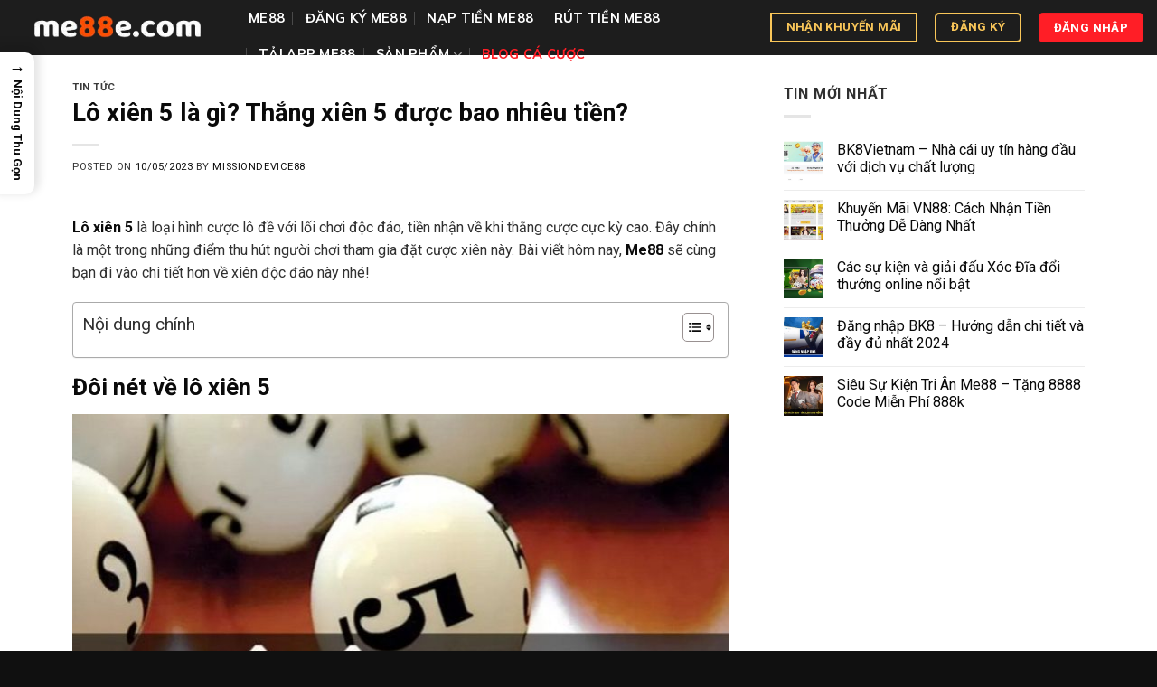

--- FILE ---
content_type: text/html; charset=UTF-8
request_url: https://me88e.com/lo-xien-5/
body_size: 23841
content:
<!DOCTYPE html>
<!--[if IE 9 ]> <html lang="vi" prefix="og: https://ogp.me/ns#" class="ie9 loading-site no-js"> <![endif]-->
<!--[if IE 8 ]> <html lang="vi" prefix="og: https://ogp.me/ns#" class="ie8 loading-site no-js"> <![endif]-->
<!--[if (gte IE 9)|!(IE)]><!--><html lang="vi" prefix="og: https://ogp.me/ns#" class="loading-site no-js"> <!--<![endif]-->
<head>
	<meta charset="UTF-8" />
	<link rel="profile" href="https://gmpg.org/xfn/11" />
	<link rel="pingback" href="https://me88e.com/xmlrpc.php" />

	<script>(function(html){html.className = html.className.replace(/\bno-js\b/,'js')})(document.documentElement);</script>
<meta name="viewport" content="width=device-width, initial-scale=1, maximum-scale=1" />
<!-- Search Engine Optimization by Rank Math - https://rankmath.com/ -->
<title>Lô xiên 5 là gì? Thắng xiên 5 được bao nhiêu tiền?</title>
<meta name="description" content="Lô xiên 5 là một phương thức đánh lô đặc biệt trong đó người chơi chọn 5 số và đặt cược trên tất cả các cặp kết hợp có thể có của 5 số đó."/>
<meta name="robots" content="follow, index, max-snippet:-1, max-video-preview:-1, max-image-preview:large"/>
<link rel="canonical" href="https://me88e.com/lo-xien-5/" />
<meta property="og:locale" content="vi_VN" />
<meta property="og:type" content="article" />
<meta property="og:title" content="Lô xiên 5 là gì? Thắng xiên 5 được bao nhiêu tiền?" />
<meta property="og:description" content="Lô xiên 5 là một phương thức đánh lô đặc biệt trong đó người chơi chọn 5 số và đặt cược trên tất cả các cặp kết hợp có thể có của 5 số đó." />
<meta property="og:url" content="https://me88e.com/lo-xien-5/" />
<meta property="og:site_name" content="Me88e" />
<meta property="article:section" content="Tin tức" />
<meta property="og:updated_time" content="2023-09-27T23:43:01+07:00" />
<meta property="og:image" content="https://me88e.com/wp-content/uploads/2023/05/lo-xien-5-me88.jpg" />
<meta property="og:image:secure_url" content="https://me88e.com/wp-content/uploads/2023/05/lo-xien-5-me88.jpg" />
<meta property="og:image:width" content="1234" />
<meta property="og:image:height" content="690" />
<meta property="og:image:alt" content="Lô xiên 5 là gì? Thắng xiên 5 được bao nhiêu tiền?" />
<meta property="og:image:type" content="image/jpeg" />
<meta property="article:published_time" content="2023-05-10T18:36:35+07:00" />
<meta property="article:modified_time" content="2023-09-27T23:43:01+07:00" />
<meta name="twitter:card" content="summary_large_image" />
<meta name="twitter:title" content="Lô xiên 5 là gì? Thắng xiên 5 được bao nhiêu tiền?" />
<meta name="twitter:description" content="Lô xiên 5 là một phương thức đánh lô đặc biệt trong đó người chơi chọn 5 số và đặt cược trên tất cả các cặp kết hợp có thể có của 5 số đó." />
<meta name="twitter:image" content="https://me88e.com/wp-content/uploads/2023/05/lo-xien-5-me88.jpg" />
<meta name="twitter:label1" content="Written by" />
<meta name="twitter:data1" content="missiondevice88" />
<meta name="twitter:label2" content="Time to read" />
<meta name="twitter:data2" content="9 minutes" />
<script type="application/ld+json" class="rank-math-schema">{"@context":"https://schema.org","@graph":[{"@type":"Organization","@id":"https://me88e.com/#organization","name":"Me88e"},{"@type":"WebSite","@id":"https://me88e.com/#website","url":"https://me88e.com","name":"Me88e","alternateName":"Me88e","publisher":{"@id":"https://me88e.com/#organization"},"inLanguage":"vi"},{"@type":"ImageObject","@id":"https://me88e.com/wp-content/uploads/2023/05/lo-xien-5-me88.jpg","url":"https://me88e.com/wp-content/uploads/2023/05/lo-xien-5-me88.jpg","width":"1234","height":"690","caption":"L\u00f4 xi\u00ean 5 l\u00e0 g\u00ec? Th\u1eafng xi\u00ean 5 \u0111\u01b0\u1ee3c bao nhi\u00eau ti\u1ec1n?","inLanguage":"vi"},{"@type":"BreadcrumbList","@id":"https://me88e.com/lo-xien-5/#breadcrumb","itemListElement":[{"@type":"ListItem","position":"1","item":{"@id":"https://me88e.com","name":"Home"}},{"@type":"ListItem","position":"2","item":{"@id":"https://me88e.com/tin-tuc/","name":"Tin t\u1ee9c"}},{"@type":"ListItem","position":"3","item":{"@id":"https://me88e.com/lo-xien-5/","name":"L\u00f4 xi\u00ean 5 l\u00e0 g\u00ec? Th\u1eafng xi\u00ean 5 \u0111\u01b0\u1ee3c bao nhi\u00eau ti\u1ec1n?"}}]},{"@type":"WebPage","@id":"https://me88e.com/lo-xien-5/#webpage","url":"https://me88e.com/lo-xien-5/","name":"L\u00f4 xi\u00ean 5 l\u00e0 g\u00ec? Th\u1eafng xi\u00ean 5 \u0111\u01b0\u1ee3c bao nhi\u00eau ti\u1ec1n?","datePublished":"2023-05-10T18:36:35+07:00","dateModified":"2023-09-27T23:43:01+07:00","isPartOf":{"@id":"https://me88e.com/#website"},"primaryImageOfPage":{"@id":"https://me88e.com/wp-content/uploads/2023/05/lo-xien-5-me88.jpg"},"inLanguage":"vi","breadcrumb":{"@id":"https://me88e.com/lo-xien-5/#breadcrumb"}},{"@type":"Person","@id":"https://me88e.com/author/missiondevice88/","name":"missiondevice88","url":"https://me88e.com/author/missiondevice88/","image":{"@type":"ImageObject","@id":"https://secure.gravatar.com/avatar/2aecf67cab49cdf164bf62d25e3d51732c5b493218614f227e178039073d7f6a?s=96&amp;d=mm&amp;r=g","url":"https://secure.gravatar.com/avatar/2aecf67cab49cdf164bf62d25e3d51732c5b493218614f227e178039073d7f6a?s=96&amp;d=mm&amp;r=g","caption":"missiondevice88","inLanguage":"vi"},"worksFor":{"@id":"https://me88e.com/#organization"}},{"@type":"BlogPosting","headline":"L\u00f4 xi\u00ean 5 l\u00e0 g\u00ec? Th\u1eafng xi\u00ean 5 \u0111\u01b0\u1ee3c bao nhi\u00eau ti\u1ec1n?","keywords":"L\u00f4 xi\u00ean 5","datePublished":"2023-05-10T18:36:35+07:00","dateModified":"2023-09-27T23:43:01+07:00","articleSection":"Tin t\u1ee9c","author":{"@id":"https://me88e.com/author/missiondevice88/","name":"missiondevice88"},"publisher":{"@id":"https://me88e.com/#organization"},"description":"L\u00f4 xi\u00ean 5 l\u00e0 m\u1ed9t ph\u01b0\u01a1ng th\u1ee9c \u0111\u00e1nh l\u00f4 \u0111\u1eb7c bi\u1ec7t trong \u0111\u00f3 ng\u01b0\u1eddi ch\u01a1i ch\u1ecdn 5 s\u1ed1 v\u00e0 \u0111\u1eb7t c\u01b0\u1ee3c tr\u00ean t\u1ea5t c\u1ea3 c\u00e1c c\u1eb7p k\u1ebft h\u1ee3p c\u00f3 th\u1ec3 c\u00f3 c\u1ee7a 5 s\u1ed1 \u0111\u00f3.","name":"L\u00f4 xi\u00ean 5 l\u00e0 g\u00ec? Th\u1eafng xi\u00ean 5 \u0111\u01b0\u1ee3c bao nhi\u00eau ti\u1ec1n?","@id":"https://me88e.com/lo-xien-5/#richSnippet","isPartOf":{"@id":"https://me88e.com/lo-xien-5/#webpage"},"image":{"@id":"https://me88e.com/wp-content/uploads/2023/05/lo-xien-5-me88.jpg"},"inLanguage":"vi","mainEntityOfPage":{"@id":"https://me88e.com/lo-xien-5/#webpage"}}]}</script>
<!-- /Rank Math WordPress SEO plugin -->

<link rel='dns-prefetch' href='//cdn.jsdelivr.net' />
<link rel='dns-prefetch' href='//fonts.googleapis.com' />
<link rel="alternate" type="application/rss+xml" title="Dòng thông tin Me88e.com &raquo;" href="https://me88e.com/feed/" />
<link rel="alternate" type="application/rss+xml" title="Me88e.com &raquo; Dòng bình luận" href="https://me88e.com/comments/feed/" />
<link rel="alternate" type="application/rss+xml" title="Me88e.com &raquo; Lô xiên 5 là gì? Thắng xiên 5 được bao nhiêu tiền? Dòng bình luận" href="https://me88e.com/lo-xien-5/feed/" />
<link rel="alternate" title="oNhúng (JSON)" type="application/json+oembed" href="https://me88e.com/wp-json/oembed/1.0/embed?url=https%3A%2F%2Fme88e.com%2Flo-xien-5%2F" />
<link rel="alternate" title="oNhúng (XML)" type="text/xml+oembed" href="https://me88e.com/wp-json/oembed/1.0/embed?url=https%3A%2F%2Fme88e.com%2Flo-xien-5%2F&#038;format=xml" />
<link rel="prefetch" href="https://me88e.com/wp-content/themes/flatsome/assets/js/chunk.countup.fe2c1016.js" />
<link rel="prefetch" href="https://me88e.com/wp-content/themes/flatsome/assets/js/chunk.sticky-sidebar.a58a6557.js" />
<link rel="prefetch" href="https://me88e.com/wp-content/themes/flatsome/assets/js/chunk.tooltips.29144c1c.js" />
<link rel="prefetch" href="https://me88e.com/wp-content/themes/flatsome/assets/js/chunk.vendors-popups.947eca5c.js" />
<link rel="prefetch" href="https://me88e.com/wp-content/themes/flatsome/assets/js/chunk.vendors-slider.f0d2cbc9.js" />
<style id='wp-img-auto-sizes-contain-inline-css' type='text/css'>
img:is([sizes=auto i],[sizes^="auto," i]){contain-intrinsic-size:3000px 1500px}
/*# sourceURL=wp-img-auto-sizes-contain-inline-css */
</style>

<style id='classic-theme-styles-inline-css' type='text/css'>
/*! This file is auto-generated */
.wp-block-button__link{color:#fff;background-color:#32373c;border-radius:9999px;box-shadow:none;text-decoration:none;padding:calc(.667em + 2px) calc(1.333em + 2px);font-size:1.125em}.wp-block-file__button{background:#32373c;color:#fff;text-decoration:none}
/*# sourceURL=/wp-includes/css/classic-themes.min.css */
</style>
<link rel='stylesheet' id='ez-toc-css' href='https://me88e.com/wp-content/plugins/easy-table-of-contents/assets/css/screen.min.css' type='text/css' media='all' />
<style id='ez-toc-inline-css' type='text/css'>
div#ez-toc-container p.ez-toc-title {font-size: 120%;}div#ez-toc-container p.ez-toc-title {font-weight: 500;}div#ez-toc-container ul li {font-size: 95%;}div#ez-toc-container nav ul ul li ul li {font-size: 90%!important;}div#ez-toc-container {width: 100%;}
.ez-toc-container-direction {direction: ltr;}.ez-toc-counter ul {direction: ltr;counter-reset: item;}.ez-toc-counter nav ul li a::before {content: counter(item, numeric) ". ";margin-right: .2em; counter-increment: item;flex-grow: 0;flex-shrink: 0;float: left;	}.ez-toc-widget-direction {direction: ltr;}.ez-toc-widget-container ul {direction: ltr;counter-reset: item;}.ez-toc-widget-container nav ul li a::before {content: counter(item, numeric) ". ";margin-right: .2em; counter-increment: item;flex-grow: 0;flex-shrink: 0;float: left;	}
/*# sourceURL=ez-toc-inline-css */
</style>
<link rel='stylesheet' id='ez-toc-sticky-css' href='https://me88e.com/wp-content/plugins/easy-table-of-contents/assets/css/ez-toc-sticky.min.css' type='text/css' media='all' />
<style id='ez-toc-sticky-inline-css' type='text/css'>
.ez-toc-sticky-fixed{position: fixed;top: 0;left: 0;z-index: 999999;width: auto;max-width: 100%;} .ez-toc-sticky-fixed .ez-toc-sidebar {position: relative;top: auto;width: auto !important;height: 100%;box-shadow: 1px 1px 10px 3px rgb(0 0 0 / 20%);box-sizing: border-box;padding: 20px 30px;background: white;margin-left: 0 !important;height: auto; max-height: 100vh; overflow-y: auto;overflow-x: hidden;} .ez-toc-sticky-fixed .ez-toc-sidebar #ez-toc-sticky-container { max-width: auto; max-width: auto;padding: 0px;border: none;margin-bottom: 0;margin-top: 65px;} #ez-toc-sticky-container a { color: #000;} .ez-toc-sticky-fixed .ez-toc-sidebar .ez-toc-sticky-title-container {border-bottom-color: #EEEEEE;background-color: #FAFAFA;padding: 15px;border-bottom: 1px solid #e5e5e5;width: 100%;position: absolute;height: auto;top: 0;left: 0;z-index: 99999999;} .ez-toc-sticky-fixed .ez-toc-sidebar .ez-toc-sticky-title-container .ez-toc-sticky-title {font-weight: 550;font-size: 18px;color: #111;} .ez-toc-sticky-fixed .ez-toc-close-icon {-webkit-appearance: none;padding: 0;cursor: pointer;background: 0 0;border: 0;float: right;font-size: 30px;font-weight: 600;line-height: 1;position: relative;color: #000;top: -2px;text-decoration: none;} .ez-toc-open-icon {position: fixed;left: 0px;top: 8%;text-decoration: none;font-weight: bold;padding: 5px 10px 15px 10px;box-shadow: 1px -5px 10px 5px rgb(0 0 0 / 10%);background-color: #fff;display: inline-grid;line-height: 1.4;border-radius: 0px 10px 10px 0px;z-index: 999999;} .ez-toc-sticky-fixed.hide {-webkit-transition: opacity 0.3s linear, left 0.3s cubic-bezier(0.4, 0, 1, 1);-ms-transition: opacity 0.3s linear, left 0.3s cubic-bezier(0.4, 0, 1, 1);-o-transition: opacity 0.3s linear, left 0.3s cubic-bezier(0.4, 0, 1, 1);transition: opacity 0.3s linear, left 0.3s cubic-bezier(0.4, 0, 1, 1);left: -100%;} .ez-toc-sticky-fixed.show {-webkit-transition: left 0.3s linear, left 0.3s easy-out;-moz-transition: left 0.3s linear;-o-transition: left 0.3s linear;transition: left 0.3s linear;left: 0;} .ez-toc-open-icon span.arrow { font-size: 18px; } .ez-toc-open-icon span.text {font-size: 13px;writing-mode: vertical-rl;text-orientation: mixed;} @media screen  and (max-device-width: 640px) {.ez-toc-sticky-fixed .ez-toc-sidebar {min-width: auto;} .ez-toc-sticky-fixed .ez-toc-sidebar.show { padding-top: 35px; } .ez-toc-sticky-fixed .ez-toc-sidebar #ez-toc-sticky-container { min-width: 100%; } }
.ez-toc-sticky-toggle-direction {direction: ltr;}.ez-toc-sticky-toggle-counter ul {direction: ltr;counter-reset: item;}.ez-toc-sticky-toggle-counter nav ul li a::before {content: counter(item, numeric) ". ";margin-right: .2em; counter-increment: item;flex-grow: 0;flex-shrink: 0;float: left;	}
/*# sourceURL=ez-toc-sticky-inline-css */
</style>
<link rel='stylesheet' id='flatsome-main-css' href='https://me88e.com/wp-content/themes/flatsome/assets/css/flatsome.css' type='text/css' media='all' />
<style id='flatsome-main-inline-css' type='text/css'>
@font-face {
				font-family: "fl-icons";
				font-display: block;
				src: url(https://me88e.com/wp-content/themes/flatsome/assets/css/icons/fl-icons.eot?v=3.15.5);
				src:
					url(https://me88e.com/wp-content/themes/flatsome/assets/css/icons/fl-icons.eot#iefix?v=3.15.5) format("embedded-opentype"),
					url(https://me88e.com/wp-content/themes/flatsome/assets/css/icons/fl-icons.woff2?v=3.15.5) format("woff2"),
					url(https://me88e.com/wp-content/themes/flatsome/assets/css/icons/fl-icons.ttf?v=3.15.5) format("truetype"),
					url(https://me88e.com/wp-content/themes/flatsome/assets/css/icons/fl-icons.woff?v=3.15.5) format("woff"),
					url(https://me88e.com/wp-content/themes/flatsome/assets/css/icons/fl-icons.svg?v=3.15.5#fl-icons) format("svg");
			}
/*# sourceURL=flatsome-main-inline-css */
</style>
<link rel='stylesheet' id='flatsome-googlefonts-css' href='//fonts.googleapis.com/css?family=Roboto%3Aregular%2C700%2Cregular%7CMulish%3Aregular%2C700%7CDancing+Script%3Aregular%2C400&#038;display=swap&#038;ver=3.9' type='text/css' media='all' />
<script type="text/javascript" src="https://me88e.com/wp-includes/js/jquery/jquery.min.js" id="jquery-core-js"></script>
<script type="text/javascript" id="ez-toc-scroll-scriptjs-js-after">
/* <![CDATA[ */
jQuery(document).ready(function(){document.querySelectorAll(".ez-toc-section").forEach(t=>{t.setAttribute("ez-toc-data-id","#"+decodeURI(t.getAttribute("id")))}),jQuery("a.ez-toc-link").click(function(){let t=jQuery(this).attr("href"),e=jQuery("#wpadminbar"),i=0;30>30&&(i=30),e.length&&(i+=e.height()),jQuery('[ez-toc-data-id="'+decodeURI(t)+'"]').length>0&&(i=jQuery('[ez-toc-data-id="'+decodeURI(t)+'"]').offset().top-i),jQuery("html, body").animate({scrollTop:i},500)})});
//# sourceURL=ez-toc-scroll-scriptjs-js-after
/* ]]> */
</script>
<link rel="https://api.w.org/" href="https://me88e.com/wp-json/" /><link rel="alternate" title="JSON" type="application/json" href="https://me88e.com/wp-json/wp/v2/posts/2199" /><link rel="EditURI" type="application/rsd+xml" title="RSD" href="https://me88e.com/xmlrpc.php?rsd" />
<meta name="generator" content="WordPress 6.9" />
<link rel='shortlink' href='https://me88e.com/?p=2199' />
<style>.bg{opacity: 0; transition: opacity 1s; -webkit-transition: opacity 1s;} .bg-loaded{opacity: 1;}</style><!--[if IE]><link rel="stylesheet" type="text/css" href="https://me88e.com/wp-content/themes/flatsome/assets/css/ie-fallback.css"><script src="//cdnjs.cloudflare.com/ajax/libs/html5shiv/3.6.1/html5shiv.js"></script><script>var head = document.getElementsByTagName('head')[0],style = document.createElement('style');style.type = 'text/css';style.styleSheet.cssText = ':before,:after{content:none !important';head.appendChild(style);setTimeout(function(){head.removeChild(style);}, 0);</script><script src="https://me88e.com/wp-content/themes/flatsome/assets/libs/ie-flexibility.js"></script><![endif]--><!-- Google tag (gtag.js) -->
<script async src="https://www.googletagmanager.com/gtag/js?id=G-W6RQG2V8E5"></script>
<script>
  window.dataLayer = window.dataLayer || [];
  function gtag(){dataLayer.push(arguments);}
  gtag('js', new Date());

  gtag('config', 'G-W6RQG2V8E5');
</script>
 <script type="application/ld+json">
    {
      "@context" : "https://schema.org",
      "@type" : "WebSite",
      "name" : "Me88e",
      "alternateName" : "Me88e",
      "url" : "https://me88e.com/",
      "potentialAction": {
        "@type": "SearchAction",
        "target": {
          "@type": "EntryPoint",
          "urlTemplate": "https://me88e.com/?s={search_term_string}"
        },
        "query-input": "required name=search_term_string"
      }
    }
  </script>
<script type="application/ld+json">
{
"@context": "https://schema.org",
"@type": "Casino",
"name": "Me88e",
"alternateName": "Me88 | Link Vào Me88 Mobile & PC Siêu Tốc 10/2023",
"logo": 
"http://me88e.com/wp-content/uploads/2023/10/logo-me88.png",
"image": 
"http://me88e.com/wp-content/uploads/2023/10/logo-me88.png",
"description": "Me88 là nhà cái cá cược trực tuyến uy tín hàng đầu Châu Á. Me88e.com là Website Chính Thức trực thuộc Me88 chuyên cung cấp, cập nhật link vào nhà cái Me88 bằng Mobile hoặc Máy Tính PC siêu tốc mới nhất , không bị chặn.
#me88e, #me88, #nhacaime88, #me88websitechinhthuc, #linkvaome88",
"url": "https://me88e.com/",
"telephone": "(+84) 06661898",
"priceRange": "500,000 VND - 50,000,000 VND",
"address": {
	"@type": "PostalAddress",
	"streetAddress": " 73 Hoàng Văn Thái",
	"addressLocality": "Tân Phú",
	"addressRegion": "Quận 7, Thành phố Hồ Chí Minh",
	"postalCode": "72014",
	"addressCountry": "Vietnam"
},
"openingHoursSpecification": {

	"@type": "OpeningHoursSpecification",
	"dayOfWeek": [
	 "Monday",
	 "Tuesday",
	 "Wednesday",
	 "Thursday",
	 "Friday",
	 "Saturday",
	 "Sunday"
	],
	"opens": "00:00",
	"closes": "23:59"
},
"sameAs": [
	"https://www.facebook.com/me88e/",
	"https://twitter.com/me88ecom/",
	"https://www.linkedin.com/in/me88e/",
	"https://www.tumblr.com/me88e",
	"https://www.pinterest.com/me88ecom/",
	"https://www.youtube.com/@me88ecom/"
]
}
</script>
<link rel="icon" href="https://me88e.com/wp-content/uploads/2023/04/cropped-bieu-tuong-me88-32x32.png" sizes="32x32" />
<link rel="icon" href="https://me88e.com/wp-content/uploads/2023/04/cropped-bieu-tuong-me88-192x192.png" sizes="192x192" />
<link rel="apple-touch-icon" href="https://me88e.com/wp-content/uploads/2023/04/cropped-bieu-tuong-me88-180x180.png" />
<meta name="msapplication-TileImage" content="https://me88e.com/wp-content/uploads/2023/04/cropped-bieu-tuong-me88-270x270.png" />
<style id="custom-css" type="text/css">:root {--primary-color: #ff1e26;}.container-width, .full-width .ubermenu-nav, .container, .row{max-width: 1150px}.row.row-collapse{max-width: 1120px}.row.row-small{max-width: 1142.5px}.row.row-large{max-width: 1180px}.header-main{height: 61px}#logo img{max-height: 61px}#logo{width:230px;}.header-bottom{min-height: 60px}.header-top{min-height: 50px}.transparent .header-main{height: 90px}.transparent #logo img{max-height: 90px}.has-transparent + .page-title:first-of-type,.has-transparent + #main > .page-title,.has-transparent + #main > div > .page-title,.has-transparent + #main .page-header-wrapper:first-of-type .page-title{padding-top: 120px;}.header.show-on-scroll,.stuck .header-main{height:70px!important}.stuck #logo img{max-height: 70px!important}.search-form{ width: 79%;}.header-bg-color {background-color: #1d1d1d}.header-bottom {background-color: #101010}.header-main .nav > li > a{line-height: 20px }.stuck .header-main .nav > li > a{line-height: 50px }@media (max-width: 549px) {.header-main{height: 70px}#logo img{max-height: 70px}}.main-menu-overlay{background-color: #141414}.header-top{background-color:#101010!important;}/* Color */.accordion-title.active, .has-icon-bg .icon .icon-inner,.logo a, .primary.is-underline, .primary.is-link, .badge-outline .badge-inner, .nav-outline > li.active> a,.nav-outline >li.active > a, .cart-icon strong,[data-color='primary'], .is-outline.primary{color: #ff1e26;}/* Color !important */[data-text-color="primary"]{color: #ff1e26!important;}/* Background Color */[data-text-bg="primary"]{background-color: #ff1e26;}/* Background */.scroll-to-bullets a,.featured-title, .label-new.menu-item > a:after, .nav-pagination > li > .current,.nav-pagination > li > span:hover,.nav-pagination > li > a:hover,.has-hover:hover .badge-outline .badge-inner,button[type="submit"], .button.wc-forward:not(.checkout):not(.checkout-button), .button.submit-button, .button.primary:not(.is-outline),.featured-table .title,.is-outline:hover, .has-icon:hover .icon-label,.nav-dropdown-bold .nav-column li > a:hover, .nav-dropdown.nav-dropdown-bold > li > a:hover, .nav-dropdown-bold.dark .nav-column li > a:hover, .nav-dropdown.nav-dropdown-bold.dark > li > a:hover, .header-vertical-menu__opener ,.is-outline:hover, .tagcloud a:hover,.grid-tools a, input[type='submit']:not(.is-form), .box-badge:hover .box-text, input.button.alt,.nav-box > li > a:hover,.nav-box > li.active > a,.nav-pills > li.active > a ,.current-dropdown .cart-icon strong, .cart-icon:hover strong, .nav-line-bottom > li > a:before, .nav-line-grow > li > a:before, .nav-line > li > a:before,.banner, .header-top, .slider-nav-circle .flickity-prev-next-button:hover svg, .slider-nav-circle .flickity-prev-next-button:hover .arrow, .primary.is-outline:hover, .button.primary:not(.is-outline), input[type='submit'].primary, input[type='submit'].primary, input[type='reset'].button, input[type='button'].primary, .badge-inner{background-color: #ff1e26;}/* Border */.nav-vertical.nav-tabs > li.active > a,.scroll-to-bullets a.active,.nav-pagination > li > .current,.nav-pagination > li > span:hover,.nav-pagination > li > a:hover,.has-hover:hover .badge-outline .badge-inner,.accordion-title.active,.featured-table,.is-outline:hover, .tagcloud a:hover,blockquote, .has-border, .cart-icon strong:after,.cart-icon strong,.blockUI:before, .processing:before,.loading-spin, .slider-nav-circle .flickity-prev-next-button:hover svg, .slider-nav-circle .flickity-prev-next-button:hover .arrow, .primary.is-outline:hover{border-color: #ff1e26}.nav-tabs > li.active > a{border-top-color: #ff1e26}.widget_shopping_cart_content .blockUI.blockOverlay:before { border-left-color: #ff1e26 }.woocommerce-checkout-review-order .blockUI.blockOverlay:before { border-left-color: #ff1e26 }/* Fill */.slider .flickity-prev-next-button:hover svg,.slider .flickity-prev-next-button:hover .arrow{fill: #ff1e26;}/* Background Color */[data-icon-label]:after, .secondary.is-underline:hover,.secondary.is-outline:hover,.icon-label,.button.secondary:not(.is-outline),.button.alt:not(.is-outline), .badge-inner.on-sale, .button.checkout, .single_add_to_cart_button, .current .breadcrumb-step{ background-color:#f9c659; }[data-text-bg="secondary"]{background-color: #f9c659;}/* Color */.secondary.is-underline,.secondary.is-link, .secondary.is-outline,.stars a.active, .star-rating:before, .woocommerce-page .star-rating:before,.star-rating span:before, .color-secondary{color: #f9c659}/* Color !important */[data-text-color="secondary"]{color: #f9c659!important;}/* Border */.secondary.is-outline:hover{border-color:#f9c659}body{font-size: 100%;}@media screen and (max-width: 549px){body{font-size: 100%;}}body{font-family:"Roboto", sans-serif}body{font-weight: 0}body{color: #303030}.nav > li > a {font-family:"Mulish", sans-serif;}.mobile-sidebar-levels-2 .nav > li > ul > li > a {font-family:"Mulish", sans-serif;}.nav > li > a {font-weight: 700;}.mobile-sidebar-levels-2 .nav > li > ul > li > a {font-weight: 700;}h1,h2,h3,h4,h5,h6,.heading-font, .off-canvas-center .nav-sidebar.nav-vertical > li > a{font-family: "Roboto", sans-serif;}h1,h2,h3,h4,h5,h6,.heading-font,.banner h1,.banner h2{font-weight: 700;}h1,h2,h3,h4,h5,h6,.heading-font{color: #0a0a0a;}.alt-font{font-family: "Dancing Script", sans-serif;}.alt-font{font-weight: 400!important;}.header:not(.transparent) .header-nav-main.nav > li > a {color: #ffffff;}.header:not(.transparent) .header-nav-main.nav > li > a:hover,.header:not(.transparent) .header-nav-main.nav > li.active > a,.header:not(.transparent) .header-nav-main.nav > li.current > a,.header:not(.transparent) .header-nav-main.nav > li > a.active,.header:not(.transparent) .header-nav-main.nav > li > a.current{color: #ff1e26;}.header-nav-main.nav-line-bottom > li > a:before,.header-nav-main.nav-line-grow > li > a:before,.header-nav-main.nav-line > li > a:before,.header-nav-main.nav-box > li > a:hover,.header-nav-main.nav-box > li.active > a,.header-nav-main.nav-pills > li > a:hover,.header-nav-main.nav-pills > li.active > a{color:#FFF!important;background-color: #ff1e26;}a{color: #0a0a0a;}a:hover{color: #ff1e26;}.tagcloud a:hover{border-color: #ff1e26;background-color: #ff1e26;}.absolute-footer, html{background-color: #101010}.label-new.menu-item > a:after{content:"New";}.label-hot.menu-item > a:after{content:"Hot";}.label-sale.menu-item > a:after{content:"Sale";}.label-popular.menu-item > a:after{content:"Popular";}</style><style id='wp-block-heading-inline-css' type='text/css'>
h1:where(.wp-block-heading).has-background,h2:where(.wp-block-heading).has-background,h3:where(.wp-block-heading).has-background,h4:where(.wp-block-heading).has-background,h5:where(.wp-block-heading).has-background,h6:where(.wp-block-heading).has-background{padding:1.25em 2.375em}h1.has-text-align-left[style*=writing-mode]:where([style*=vertical-lr]),h1.has-text-align-right[style*=writing-mode]:where([style*=vertical-rl]),h2.has-text-align-left[style*=writing-mode]:where([style*=vertical-lr]),h2.has-text-align-right[style*=writing-mode]:where([style*=vertical-rl]),h3.has-text-align-left[style*=writing-mode]:where([style*=vertical-lr]),h3.has-text-align-right[style*=writing-mode]:where([style*=vertical-rl]),h4.has-text-align-left[style*=writing-mode]:where([style*=vertical-lr]),h4.has-text-align-right[style*=writing-mode]:where([style*=vertical-rl]),h5.has-text-align-left[style*=writing-mode]:where([style*=vertical-lr]),h5.has-text-align-right[style*=writing-mode]:where([style*=vertical-rl]),h6.has-text-align-left[style*=writing-mode]:where([style*=vertical-lr]),h6.has-text-align-right[style*=writing-mode]:where([style*=vertical-rl]){rotate:180deg}
/*# sourceURL=https://me88e.com/wp-includes/blocks/heading/style.min.css */
</style>
<style id='wp-block-image-inline-css' type='text/css'>
.wp-block-image>a,.wp-block-image>figure>a{display:inline-block}.wp-block-image img{box-sizing:border-box;height:auto;max-width:100%;vertical-align:bottom}@media not (prefers-reduced-motion){.wp-block-image img.hide{visibility:hidden}.wp-block-image img.show{animation:show-content-image .4s}}.wp-block-image[style*=border-radius] img,.wp-block-image[style*=border-radius]>a{border-radius:inherit}.wp-block-image.has-custom-border img{box-sizing:border-box}.wp-block-image.aligncenter{text-align:center}.wp-block-image.alignfull>a,.wp-block-image.alignwide>a{width:100%}.wp-block-image.alignfull img,.wp-block-image.alignwide img{height:auto;width:100%}.wp-block-image .aligncenter,.wp-block-image .alignleft,.wp-block-image .alignright,.wp-block-image.aligncenter,.wp-block-image.alignleft,.wp-block-image.alignright{display:table}.wp-block-image .aligncenter>figcaption,.wp-block-image .alignleft>figcaption,.wp-block-image .alignright>figcaption,.wp-block-image.aligncenter>figcaption,.wp-block-image.alignleft>figcaption,.wp-block-image.alignright>figcaption{caption-side:bottom;display:table-caption}.wp-block-image .alignleft{float:left;margin:.5em 1em .5em 0}.wp-block-image .alignright{float:right;margin:.5em 0 .5em 1em}.wp-block-image .aligncenter{margin-left:auto;margin-right:auto}.wp-block-image :where(figcaption){margin-bottom:1em;margin-top:.5em}.wp-block-image.is-style-circle-mask img{border-radius:9999px}@supports ((-webkit-mask-image:none) or (mask-image:none)) or (-webkit-mask-image:none){.wp-block-image.is-style-circle-mask img{border-radius:0;-webkit-mask-image:url('data:image/svg+xml;utf8,<svg viewBox="0 0 100 100" xmlns="http://www.w3.org/2000/svg"><circle cx="50" cy="50" r="50"/></svg>');mask-image:url('data:image/svg+xml;utf8,<svg viewBox="0 0 100 100" xmlns="http://www.w3.org/2000/svg"><circle cx="50" cy="50" r="50"/></svg>');mask-mode:alpha;-webkit-mask-position:center;mask-position:center;-webkit-mask-repeat:no-repeat;mask-repeat:no-repeat;-webkit-mask-size:contain;mask-size:contain}}:root :where(.wp-block-image.is-style-rounded img,.wp-block-image .is-style-rounded img){border-radius:9999px}.wp-block-image figure{margin:0}.wp-lightbox-container{display:flex;flex-direction:column;position:relative}.wp-lightbox-container img{cursor:zoom-in}.wp-lightbox-container img:hover+button{opacity:1}.wp-lightbox-container button{align-items:center;backdrop-filter:blur(16px) saturate(180%);background-color:#5a5a5a40;border:none;border-radius:4px;cursor:zoom-in;display:flex;height:20px;justify-content:center;opacity:0;padding:0;position:absolute;right:16px;text-align:center;top:16px;width:20px;z-index:100}@media not (prefers-reduced-motion){.wp-lightbox-container button{transition:opacity .2s ease}}.wp-lightbox-container button:focus-visible{outline:3px auto #5a5a5a40;outline:3px auto -webkit-focus-ring-color;outline-offset:3px}.wp-lightbox-container button:hover{cursor:pointer;opacity:1}.wp-lightbox-container button:focus{opacity:1}.wp-lightbox-container button:focus,.wp-lightbox-container button:hover,.wp-lightbox-container button:not(:hover):not(:active):not(.has-background){background-color:#5a5a5a40;border:none}.wp-lightbox-overlay{box-sizing:border-box;cursor:zoom-out;height:100vh;left:0;overflow:hidden;position:fixed;top:0;visibility:hidden;width:100%;z-index:100000}.wp-lightbox-overlay .close-button{align-items:center;cursor:pointer;display:flex;justify-content:center;min-height:40px;min-width:40px;padding:0;position:absolute;right:calc(env(safe-area-inset-right) + 16px);top:calc(env(safe-area-inset-top) + 16px);z-index:5000000}.wp-lightbox-overlay .close-button:focus,.wp-lightbox-overlay .close-button:hover,.wp-lightbox-overlay .close-button:not(:hover):not(:active):not(.has-background){background:none;border:none}.wp-lightbox-overlay .lightbox-image-container{height:var(--wp--lightbox-container-height);left:50%;overflow:hidden;position:absolute;top:50%;transform:translate(-50%,-50%);transform-origin:top left;width:var(--wp--lightbox-container-width);z-index:9999999999}.wp-lightbox-overlay .wp-block-image{align-items:center;box-sizing:border-box;display:flex;height:100%;justify-content:center;margin:0;position:relative;transform-origin:0 0;width:100%;z-index:3000000}.wp-lightbox-overlay .wp-block-image img{height:var(--wp--lightbox-image-height);min-height:var(--wp--lightbox-image-height);min-width:var(--wp--lightbox-image-width);width:var(--wp--lightbox-image-width)}.wp-lightbox-overlay .wp-block-image figcaption{display:none}.wp-lightbox-overlay button{background:none;border:none}.wp-lightbox-overlay .scrim{background-color:#fff;height:100%;opacity:.9;position:absolute;width:100%;z-index:2000000}.wp-lightbox-overlay.active{visibility:visible}@media not (prefers-reduced-motion){.wp-lightbox-overlay.active{animation:turn-on-visibility .25s both}.wp-lightbox-overlay.active img{animation:turn-on-visibility .35s both}.wp-lightbox-overlay.show-closing-animation:not(.active){animation:turn-off-visibility .35s both}.wp-lightbox-overlay.show-closing-animation:not(.active) img{animation:turn-off-visibility .25s both}.wp-lightbox-overlay.zoom.active{animation:none;opacity:1;visibility:visible}.wp-lightbox-overlay.zoom.active .lightbox-image-container{animation:lightbox-zoom-in .4s}.wp-lightbox-overlay.zoom.active .lightbox-image-container img{animation:none}.wp-lightbox-overlay.zoom.active .scrim{animation:turn-on-visibility .4s forwards}.wp-lightbox-overlay.zoom.show-closing-animation:not(.active){animation:none}.wp-lightbox-overlay.zoom.show-closing-animation:not(.active) .lightbox-image-container{animation:lightbox-zoom-out .4s}.wp-lightbox-overlay.zoom.show-closing-animation:not(.active) .lightbox-image-container img{animation:none}.wp-lightbox-overlay.zoom.show-closing-animation:not(.active) .scrim{animation:turn-off-visibility .4s forwards}}@keyframes show-content-image{0%{visibility:hidden}99%{visibility:hidden}to{visibility:visible}}@keyframes turn-on-visibility{0%{opacity:0}to{opacity:1}}@keyframes turn-off-visibility{0%{opacity:1;visibility:visible}99%{opacity:0;visibility:visible}to{opacity:0;visibility:hidden}}@keyframes lightbox-zoom-in{0%{transform:translate(calc((-100vw + var(--wp--lightbox-scrollbar-width))/2 + var(--wp--lightbox-initial-left-position)),calc(-50vh + var(--wp--lightbox-initial-top-position))) scale(var(--wp--lightbox-scale))}to{transform:translate(-50%,-50%) scale(1)}}@keyframes lightbox-zoom-out{0%{transform:translate(-50%,-50%) scale(1);visibility:visible}99%{visibility:visible}to{transform:translate(calc((-100vw + var(--wp--lightbox-scrollbar-width))/2 + var(--wp--lightbox-initial-left-position)),calc(-50vh + var(--wp--lightbox-initial-top-position))) scale(var(--wp--lightbox-scale));visibility:hidden}}
/*# sourceURL=https://me88e.com/wp-includes/blocks/image/style.min.css */
</style>
<style id='wp-block-list-inline-css' type='text/css'>
ol,ul{box-sizing:border-box}:root :where(.wp-block-list.has-background){padding:1.25em 2.375em}
/*# sourceURL=https://me88e.com/wp-includes/blocks/list/style.min.css */
</style>
<style id='wp-block-paragraph-inline-css' type='text/css'>
.is-small-text{font-size:.875em}.is-regular-text{font-size:1em}.is-large-text{font-size:2.25em}.is-larger-text{font-size:3em}.has-drop-cap:not(:focus):first-letter{float:left;font-size:8.4em;font-style:normal;font-weight:100;line-height:.68;margin:.05em .1em 0 0;text-transform:uppercase}body.rtl .has-drop-cap:not(:focus):first-letter{float:none;margin-left:.1em}p.has-drop-cap.has-background{overflow:hidden}:root :where(p.has-background){padding:1.25em 2.375em}:where(p.has-text-color:not(.has-link-color)) a{color:inherit}p.has-text-align-left[style*="writing-mode:vertical-lr"],p.has-text-align-right[style*="writing-mode:vertical-rl"]{rotate:180deg}
/*# sourceURL=https://me88e.com/wp-includes/blocks/paragraph/style.min.css */
</style>
<style id='global-styles-inline-css' type='text/css'>
:root{--wp--preset--aspect-ratio--square: 1;--wp--preset--aspect-ratio--4-3: 4/3;--wp--preset--aspect-ratio--3-4: 3/4;--wp--preset--aspect-ratio--3-2: 3/2;--wp--preset--aspect-ratio--2-3: 2/3;--wp--preset--aspect-ratio--16-9: 16/9;--wp--preset--aspect-ratio--9-16: 9/16;--wp--preset--color--black: #000000;--wp--preset--color--cyan-bluish-gray: #abb8c3;--wp--preset--color--white: #ffffff;--wp--preset--color--pale-pink: #f78da7;--wp--preset--color--vivid-red: #cf2e2e;--wp--preset--color--luminous-vivid-orange: #ff6900;--wp--preset--color--luminous-vivid-amber: #fcb900;--wp--preset--color--light-green-cyan: #7bdcb5;--wp--preset--color--vivid-green-cyan: #00d084;--wp--preset--color--pale-cyan-blue: #8ed1fc;--wp--preset--color--vivid-cyan-blue: #0693e3;--wp--preset--color--vivid-purple: #9b51e0;--wp--preset--gradient--vivid-cyan-blue-to-vivid-purple: linear-gradient(135deg,rgb(6,147,227) 0%,rgb(155,81,224) 100%);--wp--preset--gradient--light-green-cyan-to-vivid-green-cyan: linear-gradient(135deg,rgb(122,220,180) 0%,rgb(0,208,130) 100%);--wp--preset--gradient--luminous-vivid-amber-to-luminous-vivid-orange: linear-gradient(135deg,rgb(252,185,0) 0%,rgb(255,105,0) 100%);--wp--preset--gradient--luminous-vivid-orange-to-vivid-red: linear-gradient(135deg,rgb(255,105,0) 0%,rgb(207,46,46) 100%);--wp--preset--gradient--very-light-gray-to-cyan-bluish-gray: linear-gradient(135deg,rgb(238,238,238) 0%,rgb(169,184,195) 100%);--wp--preset--gradient--cool-to-warm-spectrum: linear-gradient(135deg,rgb(74,234,220) 0%,rgb(151,120,209) 20%,rgb(207,42,186) 40%,rgb(238,44,130) 60%,rgb(251,105,98) 80%,rgb(254,248,76) 100%);--wp--preset--gradient--blush-light-purple: linear-gradient(135deg,rgb(255,206,236) 0%,rgb(152,150,240) 100%);--wp--preset--gradient--blush-bordeaux: linear-gradient(135deg,rgb(254,205,165) 0%,rgb(254,45,45) 50%,rgb(107,0,62) 100%);--wp--preset--gradient--luminous-dusk: linear-gradient(135deg,rgb(255,203,112) 0%,rgb(199,81,192) 50%,rgb(65,88,208) 100%);--wp--preset--gradient--pale-ocean: linear-gradient(135deg,rgb(255,245,203) 0%,rgb(182,227,212) 50%,rgb(51,167,181) 100%);--wp--preset--gradient--electric-grass: linear-gradient(135deg,rgb(202,248,128) 0%,rgb(113,206,126) 100%);--wp--preset--gradient--midnight: linear-gradient(135deg,rgb(2,3,129) 0%,rgb(40,116,252) 100%);--wp--preset--font-size--small: 13px;--wp--preset--font-size--medium: 20px;--wp--preset--font-size--large: 36px;--wp--preset--font-size--x-large: 42px;--wp--preset--spacing--20: 0.44rem;--wp--preset--spacing--30: 0.67rem;--wp--preset--spacing--40: 1rem;--wp--preset--spacing--50: 1.5rem;--wp--preset--spacing--60: 2.25rem;--wp--preset--spacing--70: 3.38rem;--wp--preset--spacing--80: 5.06rem;--wp--preset--shadow--natural: 6px 6px 9px rgba(0, 0, 0, 0.2);--wp--preset--shadow--deep: 12px 12px 50px rgba(0, 0, 0, 0.4);--wp--preset--shadow--sharp: 6px 6px 0px rgba(0, 0, 0, 0.2);--wp--preset--shadow--outlined: 6px 6px 0px -3px rgb(255, 255, 255), 6px 6px rgb(0, 0, 0);--wp--preset--shadow--crisp: 6px 6px 0px rgb(0, 0, 0);}:where(.is-layout-flex){gap: 0.5em;}:where(.is-layout-grid){gap: 0.5em;}body .is-layout-flex{display: flex;}.is-layout-flex{flex-wrap: wrap;align-items: center;}.is-layout-flex > :is(*, div){margin: 0;}body .is-layout-grid{display: grid;}.is-layout-grid > :is(*, div){margin: 0;}:where(.wp-block-columns.is-layout-flex){gap: 2em;}:where(.wp-block-columns.is-layout-grid){gap: 2em;}:where(.wp-block-post-template.is-layout-flex){gap: 1.25em;}:where(.wp-block-post-template.is-layout-grid){gap: 1.25em;}.has-black-color{color: var(--wp--preset--color--black) !important;}.has-cyan-bluish-gray-color{color: var(--wp--preset--color--cyan-bluish-gray) !important;}.has-white-color{color: var(--wp--preset--color--white) !important;}.has-pale-pink-color{color: var(--wp--preset--color--pale-pink) !important;}.has-vivid-red-color{color: var(--wp--preset--color--vivid-red) !important;}.has-luminous-vivid-orange-color{color: var(--wp--preset--color--luminous-vivid-orange) !important;}.has-luminous-vivid-amber-color{color: var(--wp--preset--color--luminous-vivid-amber) !important;}.has-light-green-cyan-color{color: var(--wp--preset--color--light-green-cyan) !important;}.has-vivid-green-cyan-color{color: var(--wp--preset--color--vivid-green-cyan) !important;}.has-pale-cyan-blue-color{color: var(--wp--preset--color--pale-cyan-blue) !important;}.has-vivid-cyan-blue-color{color: var(--wp--preset--color--vivid-cyan-blue) !important;}.has-vivid-purple-color{color: var(--wp--preset--color--vivid-purple) !important;}.has-black-background-color{background-color: var(--wp--preset--color--black) !important;}.has-cyan-bluish-gray-background-color{background-color: var(--wp--preset--color--cyan-bluish-gray) !important;}.has-white-background-color{background-color: var(--wp--preset--color--white) !important;}.has-pale-pink-background-color{background-color: var(--wp--preset--color--pale-pink) !important;}.has-vivid-red-background-color{background-color: var(--wp--preset--color--vivid-red) !important;}.has-luminous-vivid-orange-background-color{background-color: var(--wp--preset--color--luminous-vivid-orange) !important;}.has-luminous-vivid-amber-background-color{background-color: var(--wp--preset--color--luminous-vivid-amber) !important;}.has-light-green-cyan-background-color{background-color: var(--wp--preset--color--light-green-cyan) !important;}.has-vivid-green-cyan-background-color{background-color: var(--wp--preset--color--vivid-green-cyan) !important;}.has-pale-cyan-blue-background-color{background-color: var(--wp--preset--color--pale-cyan-blue) !important;}.has-vivid-cyan-blue-background-color{background-color: var(--wp--preset--color--vivid-cyan-blue) !important;}.has-vivid-purple-background-color{background-color: var(--wp--preset--color--vivid-purple) !important;}.has-black-border-color{border-color: var(--wp--preset--color--black) !important;}.has-cyan-bluish-gray-border-color{border-color: var(--wp--preset--color--cyan-bluish-gray) !important;}.has-white-border-color{border-color: var(--wp--preset--color--white) !important;}.has-pale-pink-border-color{border-color: var(--wp--preset--color--pale-pink) !important;}.has-vivid-red-border-color{border-color: var(--wp--preset--color--vivid-red) !important;}.has-luminous-vivid-orange-border-color{border-color: var(--wp--preset--color--luminous-vivid-orange) !important;}.has-luminous-vivid-amber-border-color{border-color: var(--wp--preset--color--luminous-vivid-amber) !important;}.has-light-green-cyan-border-color{border-color: var(--wp--preset--color--light-green-cyan) !important;}.has-vivid-green-cyan-border-color{border-color: var(--wp--preset--color--vivid-green-cyan) !important;}.has-pale-cyan-blue-border-color{border-color: var(--wp--preset--color--pale-cyan-blue) !important;}.has-vivid-cyan-blue-border-color{border-color: var(--wp--preset--color--vivid-cyan-blue) !important;}.has-vivid-purple-border-color{border-color: var(--wp--preset--color--vivid-purple) !important;}.has-vivid-cyan-blue-to-vivid-purple-gradient-background{background: var(--wp--preset--gradient--vivid-cyan-blue-to-vivid-purple) !important;}.has-light-green-cyan-to-vivid-green-cyan-gradient-background{background: var(--wp--preset--gradient--light-green-cyan-to-vivid-green-cyan) !important;}.has-luminous-vivid-amber-to-luminous-vivid-orange-gradient-background{background: var(--wp--preset--gradient--luminous-vivid-amber-to-luminous-vivid-orange) !important;}.has-luminous-vivid-orange-to-vivid-red-gradient-background{background: var(--wp--preset--gradient--luminous-vivid-orange-to-vivid-red) !important;}.has-very-light-gray-to-cyan-bluish-gray-gradient-background{background: var(--wp--preset--gradient--very-light-gray-to-cyan-bluish-gray) !important;}.has-cool-to-warm-spectrum-gradient-background{background: var(--wp--preset--gradient--cool-to-warm-spectrum) !important;}.has-blush-light-purple-gradient-background{background: var(--wp--preset--gradient--blush-light-purple) !important;}.has-blush-bordeaux-gradient-background{background: var(--wp--preset--gradient--blush-bordeaux) !important;}.has-luminous-dusk-gradient-background{background: var(--wp--preset--gradient--luminous-dusk) !important;}.has-pale-ocean-gradient-background{background: var(--wp--preset--gradient--pale-ocean) !important;}.has-electric-grass-gradient-background{background: var(--wp--preset--gradient--electric-grass) !important;}.has-midnight-gradient-background{background: var(--wp--preset--gradient--midnight) !important;}.has-small-font-size{font-size: var(--wp--preset--font-size--small) !important;}.has-medium-font-size{font-size: var(--wp--preset--font-size--medium) !important;}.has-large-font-size{font-size: var(--wp--preset--font-size--large) !important;}.has-x-large-font-size{font-size: var(--wp--preset--font-size--x-large) !important;}
/*# sourceURL=global-styles-inline-css */
</style>
</head>

<body class="wp-singular post-template-default single single-post postid-2199 single-format-standard wp-theme-flatsome wp-child-theme-tf88 lightbox nav-dropdown-has-arrow nav-dropdown-has-shadow nav-dropdown-has-border">


<a class="skip-link screen-reader-text" href="#main">Skip to content</a>

<div id="wrapper">

	
	<header id="header" class="header header-full-width has-sticky sticky-jump">
		<div class="header-wrapper">
			<div id="top-bar" class="header-top hide-for-sticky nav-dark show-for-medium">
    <div class="flex-row container">
      <div class="flex-col hide-for-medium flex-left">
          <ul class="nav nav-left medium-nav-center nav-small  nav-divided">
                        </ul>
      </div>

      <div class="flex-col hide-for-medium flex-center">
          <ul class="nav nav-center nav-small  nav-divided">
                        </ul>
      </div>

      <div class="flex-col hide-for-medium flex-right">
         <ul class="nav top-bar-nav nav-right nav-small  nav-divided">
                        </ul>
      </div>

            <div class="flex-col show-for-medium flex-grow">
          <ul class="nav nav-center nav-small mobile-nav  nav-divided">
              <li class="html header-button-1">
	<div class="header-button">
	<a rel="noopener noreferrer nofollow" href="https://me88e.com/link-dang-ky-me88" target="_blank" class="button secondary is-outline"  style="border-radius:5px;">
    <span>Đăng ký</span>
  </a>
	</div>
</li>


<li class="html header-button-2">
	<div class="header-button">
	<a rel="noopener noreferrer nofollow" href="https://me88e.com/link-dang-ky-me88" target="_blank" class="button primary"  style="border-radius:5px;">
    <span>Đăng nhập</span>
  </a>
	</div>
</li>
          </ul>
      </div>
      
    </div>
</div>
<div id="masthead" class="header-main nav-dark">
      <div class="header-inner flex-row container logo-left" role="navigation">

          <!-- Logo -->
          <div id="logo" class="flex-col logo">
            
<!-- Header logo -->
<a href="https://me88e.com/" title="Me88e.com - Link Vào Me88 Mobile &amp; PC Siêu Tốc" rel="home">
		<img width="301" height="80" src="https://me88e.com/wp-content/uploads/2023/10/logo-me88.png" class="header_logo header-logo" alt="Me88e.com"/><img  width="301" height="80" src="https://me88e.com/wp-content/uploads/2023/10/logo-me88.png" class="header-logo-dark" alt="Me88e.com"/></a>
          </div>

          <!-- Mobile Left Elements -->
          <div class="flex-col show-for-medium flex-left">
            <ul class="mobile-nav nav nav-left ">
                          </ul>
          </div>

          <!-- Left Elements -->
          <div class="flex-col hide-for-medium flex-left
            flex-grow">
            <ul class="header-nav header-nav-main nav nav-left  nav-divided nav-size-medium nav-uppercase" >
              <li id="menu-item-1737" class="menu-item menu-item-type-post_type menu-item-object-page menu-item-home menu-item-1737 menu-item-design-default"><a href="https://me88e.com/" class="nav-top-link">ME88</a></li>
<li id="menu-item-2129" class="menu-item menu-item-type-post_type menu-item-object-post menu-item-2129 menu-item-design-default"><a href="https://me88e.com/huong-dan-dang-ky-me88/" class="nav-top-link">Đăng Ký Me88</a></li>
<li id="menu-item-2125" class="menu-item menu-item-type-post_type menu-item-object-post menu-item-2125 menu-item-design-default"><a href="https://me88e.com/huong-dan-nap-tien-me88/" class="nav-top-link">Nạp Tiền Me88</a></li>
<li id="menu-item-2124" class="menu-item menu-item-type-post_type menu-item-object-post menu-item-2124 menu-item-design-default"><a href="https://me88e.com/huong-dan-rut-tien-me88/" class="nav-top-link">Rút Tiền Me88</a></li>
<li id="menu-item-2122" class="menu-item menu-item-type-post_type menu-item-object-post menu-item-2122 menu-item-design-default"><a href="https://me88e.com/huong-dan-tai-app-me88/" class="nav-top-link">Tải APP Me88</a></li>
<li id="menu-item-2561" class="menu-item menu-item-type-custom menu-item-object-custom menu-item-has-children menu-item-2561 menu-item-design-default has-dropdown"><a href="#" class="nav-top-link">Sản Phẩm<i class="icon-angle-down" ></i></a>
<ul class="sub-menu nav-dropdown nav-dropdown-default">
	<li id="menu-item-2118" class="menu-item menu-item-type-post_type menu-item-object-page menu-item-2118"><a href="https://me88e.com/the-thao-me88/">Thể Thao</a></li>
	<li id="menu-item-2132" class="menu-item menu-item-type-post_type menu-item-object-page menu-item-2132"><a href="https://me88e.com/e-sports-me88/">E-Sports</a></li>
	<li id="menu-item-2119" class="menu-item menu-item-type-post_type menu-item-object-page menu-item-2119"><a href="https://me88e.com/live-casino-me88/">Casino</a></li>
	<li id="menu-item-2753" class="menu-item menu-item-type-post_type menu-item-object-page menu-item-2753"><a href="https://me88e.com/da-ga-me88/">Đá Gà</a></li>
	<li id="menu-item-2754" class="menu-item menu-item-type-post_type menu-item-object-page menu-item-2754"><a href="https://me88e.com/no-hu-me88/">Nổ Hũ</a></li>
	<li id="menu-item-2755" class="menu-item menu-item-type-post_type menu-item-object-page menu-item-2755"><a href="https://me88e.com/lo-de-me88/">Lô Đề</a></li>
	<li id="menu-item-2756" class="menu-item menu-item-type-post_type menu-item-object-page menu-item-2756"><a href="https://me88e.com/ban-ca-me88/">Bắn Cá</a></li>
</ul>
</li>
<li id="menu-item-1742" class="menu-item menu-item-type-taxonomy menu-item-object-category current-post-ancestor current-menu-parent current-post-parent menu-item-1742 active menu-item-design-default"><a href="https://me88e.com/tin-tuc/" class="nav-top-link">Blog Cá Cược</a></li>
            </ul>
          </div>

          <!-- Right Elements -->
          <div class="flex-col hide-for-medium flex-right">
            <ul class="header-nav header-nav-main nav nav-right  nav-divided nav-size-medium nav-uppercase">
              <li class="html custom html_topbar_right"><div class="header-button">
<a href="https://me88e.com/sieu-su-kien-tri-an-me88/" target="_blank" class="button secondary is-outline btn-promo">Nhận khuyến Mãi</a>
</div></li><li class="html header-button-1">
	<div class="header-button">
	<a rel="noopener noreferrer nofollow" href="https://me88e.com/link-dang-ky-me88" target="_blank" class="button secondary is-outline"  style="border-radius:5px;">
    <span>Đăng ký</span>
  </a>
	</div>
</li>


<li class="html header-button-2">
	<div class="header-button">
	<a rel="noopener noreferrer nofollow" href="https://me88e.com/link-dang-ky-me88" target="_blank" class="button primary"  style="border-radius:5px;">
    <span>Đăng nhập</span>
  </a>
	</div>
</li>
            </ul>
          </div>

          <!-- Mobile Right Elements -->
          <div class="flex-col show-for-medium flex-right">
            <ul class="mobile-nav nav nav-right ">
              <li class="header-search header-search-lightbox has-icon">
			<a href="#search-lightbox" aria-label="Search" data-open="#search-lightbox" data-focus="input.search-field"
		class="is-small">
		<i class="icon-search" style="font-size:16px;"></i></a>
			
	<div id="search-lightbox" class="mfp-hide dark text-center">
		<div class="searchform-wrapper ux-search-box relative form-flat is-large"><form method="get" class="searchform" action="https://me88e.com/" role="search">
		<div class="flex-row relative">
			<div class="flex-col flex-grow">
	   	   <input type="search" class="search-field mb-0" name="s" value="" id="s" placeholder="Nhập từ khóa tìm kiếm ..." />
			</div>
			<div class="flex-col">
				<button type="submit" class="ux-search-submit submit-button secondary button icon mb-0" aria-label="Submit">
					<i class="icon-search" ></i>				</button>
			</div>
		</div>
    <div class="live-search-results text-left z-top"></div>
</form>
</div>	</div>
</li>
<li class="nav-icon has-icon">
  		<a href="#" data-open="#main-menu" data-pos="left" data-bg="main-menu-overlay" data-color="dark" class="is-small" aria-label="Menu" aria-controls="main-menu" aria-expanded="false">
		
		  <i class="icon-menu" ></i>
		  		</a>
	</li>            </ul>
          </div>

      </div>
     
      </div>
<div class="header-bg-container fill"><div class="header-bg-image fill"></div><div class="header-bg-color fill"></div></div>		</div>
	</header>

	
	<main id="main" class="">

<div id="content" class="blog-wrapper blog-single page-wrapper">
	

<div class="row row-large ">

	<div class="large-8 col">
		


<article id="post-2199" class="post-2199 post type-post status-publish format-standard has-post-thumbnail hentry category-tin-tuc">
	<div class="article-inner ">
		<header class="entry-header">
	<div class="entry-header-text entry-header-text-top text-left">
		<h6 class="entry-category is-xsmall">
	<a href="https://me88e.com/tin-tuc/" rel="category tag">Tin tức</a></h6>

<h1 class="entry-title">Lô xiên 5 là gì? Thắng xiên 5 được bao nhiêu tiền?</h1>
<div class="entry-divider is-divider small"></div>

	<div class="entry-meta uppercase is-xsmall">
		<span class="posted-on">Posted on <a href="https://me88e.com/lo-xien-5/" rel="bookmark"><time class="entry-date published" datetime="2023-05-10T18:36:35+07:00">10/05/2023</time><time class="updated" datetime="2023-09-27T23:43:01+07:00">27/09/2023</time></a></span><span class="byline"> by <span class="meta-author vcard"><a class="url fn n" href="https://me88e.com/author/missiondevice88/">missiondevice88</a></span></span>	</div>
	</div>
				</header>
		<div class="entry-content single-page">

	
<p><strong><a href="https://me88e.com/lo-xien-5/" target="_blank" data-type="URL" data-id="https://me88e.com/lo-xien-5/" rel="noreferrer noopener">Lô xiên 5</a></strong> là loại hình cược lô đề với lối chơi độc đáo, tiền nhận về khi thắng cược cực kỳ cao. Đây chính là một trong những điểm thu hút người chơi tham gia đặt cược xiên này. Bài viết hôm nay, <strong><a href="https://me88e.com/" target="_blank" data-type="URL" data-id="https://me88e.com/" rel="noreferrer noopener">Me88 </a></strong>sẽ cùng bạn đi vào chi tiết hơn về xiên độc đáo này nhé!</p>



<div id="ez-toc-container" class="ez-toc-v2_0_47_1 counter-hierarchy ez-toc-counter ez-toc-white ez-toc-container-direction">
<div class="ez-toc-title-container">
<p class="ez-toc-title">Nội dung ch&iacute;nh</p>
<span class="ez-toc-title-toggle"><a href="#" class="ez-toc-pull-right ez-toc-btn ez-toc-btn-xs ez-toc-btn-default ez-toc-toggle" aria-label="ez-toc-toggle-icon-1"><label for="item-697e863a0b0c4" aria-label="Table of Content"><span style="display: flex;align-items: center;width: 35px;height: 30px;justify-content: center;direction:ltr;"><svg style="fill: #0a0a0a;color:#0a0a0a" xmlns="http://www.w3.org/2000/svg" class="list-377408" width="20px" height="20px" viewBox="0 0 24 24" fill="none"><path d="M6 6H4v2h2V6zm14 0H8v2h12V6zM4 11h2v2H4v-2zm16 0H8v2h12v-2zM4 16h2v2H4v-2zm16 0H8v2h12v-2z" fill="currentColor"></path></svg><svg style="fill: #0a0a0a;color:#0a0a0a" class="arrow-unsorted-368013" xmlns="http://www.w3.org/2000/svg" width="10px" height="10px" viewBox="0 0 24 24" version="1.2" baseProfile="tiny"><path d="M18.2 9.3l-6.2-6.3-6.2 6.3c-.2.2-.3.4-.3.7s.1.5.3.7c.2.2.4.3.7.3h11c.3 0 .5-.1.7-.3.2-.2.3-.5.3-.7s-.1-.5-.3-.7zM5.8 14.7l6.2 6.3 6.2-6.3c.2-.2.3-.5.3-.7s-.1-.5-.3-.7c-.2-.2-.4-.3-.7-.3h-11c-.3 0-.5.1-.7.3-.2.2-.3.5-.3.7s.1.5.3.7z"/></svg></span></label><input  type="checkbox" id="item-697e863a0b0c4"></a></span></div>
<nav><ul class='ez-toc-list ez-toc-list-level-1 eztoc-visibility-hide-by-default' ><li class='ez-toc-page-1 ez-toc-heading-level-2'><a class="ez-toc-link ez-toc-heading-1" href="#Doi_net_ve_lo_xien_5" title="Đôi nét về lô xiên 5">Đôi nét về lô xiên 5</a></li><li class='ez-toc-page-1 ez-toc-heading-level-2'><a class="ez-toc-link ez-toc-heading-2" href="#Co_bao_nhieu_cap_so_trong_lo_xien_5" title="Có bao nhiêu cặp số trong lô xiên 5?">Có bao nhiêu cặp số trong lô xiên 5?</a></li><li class='ez-toc-page-1 ez-toc-heading-level-2'><a class="ez-toc-link ez-toc-heading-3" href="#Nguyen_tac_khi_choi_xien_5_ma_ban_can_nam" title="Nguyên tắc khi chơi xiên 5 mà bạn cần nắm">Nguyên tắc khi chơi xiên 5 mà bạn cần nắm</a></li><li class='ez-toc-page-1 ez-toc-heading-level-2'><a class="ez-toc-link ez-toc-heading-4" href="#Cach_tinh_tien_trong_xien_5" title="Cách tính tiền trong xiên 5">Cách tính tiền trong xiên 5</a></li><li class='ez-toc-page-1 ez-toc-heading-level-2'><a class="ez-toc-link ez-toc-heading-5" href="#Meo_choi_xien_5_cuc_ky_hieu_qua_tai_me88_ma_ban_khong_nen_bo_lo" title="Mẹo chơi xiên 5 cực kỳ hiệu quả tại me88 mà bạn không nên bỏ lỡ">Mẹo chơi xiên 5 cực kỳ hiệu quả tại me88 mà bạn không nên bỏ lỡ</a></li><li class='ez-toc-page-1 ez-toc-heading-level-2'><a class="ez-toc-link ez-toc-heading-6" href="#Ket_Luan" title="Kết Luận">Kết Luận</a></li></ul></nav></div>
<h2 class="wp-block-heading"><span class="ez-toc-section" id="Doi_net_ve_lo_xien_5"></span><strong>Đôi nét về lô xiên 5</strong><span class="ez-toc-section-end"></span></h2>


<div class="wp-block-image">
<figure class="aligncenter size-large"><img fetchpriority="high" decoding="async" width="727" height="407" src="https://me88e.com/wp-content/uploads/2023/05/doi-net-ve-lo-xien-5-727x407.jpg" alt="Đôi nét về lô xiên 5" class="wp-image-2431" title="Lô xiên 5 là gì? Thắng xiên 5 được bao nhiêu tiền? 1" srcset="https://me88e.com/wp-content/uploads/2023/05/doi-net-ve-lo-xien-5-727x407.jpg 727w, https://me88e.com/wp-content/uploads/2023/05/doi-net-ve-lo-xien-5-350x196.jpg 350w, https://me88e.com/wp-content/uploads/2023/05/doi-net-ve-lo-xien-5-768x429.jpg 768w, https://me88e.com/wp-content/uploads/2023/05/doi-net-ve-lo-xien-5.jpg 1234w" sizes="(max-width: 727px) 100vw, 727px" /><figcaption class="wp-element-caption">Đôi nét về lô xiên 5</figcaption></figure>
</div>


<p><strong>Lô xiên 5</strong> là một trong những trò chơi lô đề được các tay chơi cá cược yêu thích bởi tính hấp dẫn và độ khó thách thức. Với cách chơi đơn giản nhưng đầy thử thách, <strong>lô xiên 5 </strong>đòi hỏi người chơi phải có kiến thức chuyên sâu về lô đề cũng như kỹ năng phân tích và dự đoán số liệu.</p>



<p>Để tham gia trò chơi <strong>lô xiên 5</strong>, người chơi cần lựa chọn 5 con số để đặt cược. Nếu 5 con số này xuất hiện trong bộ số kết quả thì người chơi sẽ giành chiến thắng và được nhận mức thưởng cao nhất. </p>



<p>Tuy nhiên, để có thể đánh thắng<strong> lô xiên 5</strong>, người chơi cần phải áp dụng các kỹ thuật và chiến lược đánh cược thông minh.</p>



<h2 class="wp-block-heading"><span class="ez-toc-section" id="Co_bao_nhieu_cap_so_trong_lo_xien_5"></span><strong>Có bao nhiêu cặp số trong lô xiên 5?</strong><span class="ez-toc-section-end"></span></h2>



<p><strong>Lô xiên 5 </strong>là một trò chơi đánh lô đề đòi hỏi sự phân tích và dự đoán chính xác từ các người chơi. Với mỗi một xiên cược, người chơi sẽ phải chọn ra 5 con số để đặt cược.</p>



<p>Như vậy, có bao nhiêu cặp số trong <strong>lô xiên 5</strong>? Để tính toán số lượng cặp số có thể có trong <strong>lô xiên 5</strong>, ta sẽ sử dụng công thức toán học. Theo đó, số cặp số có thể có trong <strong>lô xiên 5</strong> là:</p>



<p>Có tất cả 24.040.016 cặp số khác nhau có thể xuất hiện trong <strong>lô xiên 5</strong>. Tuy nhiên, không phải cặp số nào cũng có khả năng trúng lớn và mang lại lợi nhuận cho người chơi. Việc lựa chọn các con số phù hợp và đánh giá khả năng thắng cược là yếu tố quan trọng trong thành công của một người chơi <strong>lô xiên 5</strong>.</p>



<p>Các tay chơi cá cược nên tìm hiểu thật kỹ về cách tính toán và lựa chọn con số phù hợp để đặt cược. Tuy nhiên, cần nhớ rằng đánh lô đề là một hình thức cá cược, vì vậy người chơi cần đặt mục tiêu và tiết chế khi tham gia trò chơi này.</p>



<h2 class="wp-block-heading"><span class="ez-toc-section" id="Nguyen_tac_khi_choi_xien_5_ma_ban_can_nam"></span><strong>Nguyên tắc khi chơi xiên 5 mà bạn cần nắm</strong><span class="ez-toc-section-end"></span></h2>


<div class="wp-block-image">
<figure class="aligncenter size-large"><img decoding="async" width="727" height="407" src="https://me88e.com/wp-content/uploads/2023/05/nguyen-tac-khi-choi-xien-5-ma-ban-can-nam-727x407.jpg" alt="Nguyên tắc khi chơi xiên 5 mà bạn cần nắm" class="wp-image-2434" title="Lô xiên 5 là gì? Thắng xiên 5 được bao nhiêu tiền? 2" srcset="https://me88e.com/wp-content/uploads/2023/05/nguyen-tac-khi-choi-xien-5-ma-ban-can-nam-727x407.jpg 727w, https://me88e.com/wp-content/uploads/2023/05/nguyen-tac-khi-choi-xien-5-ma-ban-can-nam-350x196.jpg 350w, https://me88e.com/wp-content/uploads/2023/05/nguyen-tac-khi-choi-xien-5-ma-ban-can-nam-768x429.jpg 768w, https://me88e.com/wp-content/uploads/2023/05/nguyen-tac-khi-choi-xien-5-ma-ban-can-nam.jpg 1234w" sizes="(max-width: 727px) 100vw, 727px" /><figcaption class="wp-element-caption">Nguyên tắc khi chơi xiên 5 mà bạn cần nắm</figcaption></figure>
</div>


<p>Khi chơi xiên 5 trong lô đề, người chơi cần nắm vững nguyên tắc của trò chơi để có thể đạt được tỷ lệ thắng cao. Cần hiểu rõ rằng xiên 5 là một hình thức đặt cược trong đó người chơi sẽ phải chọn ra 5 con số trong khoảng từ 00 đến 99, và đặt cược trên một tất cả các cặp con số có thể được tạo ra từ những số đã chọn đó.</p>



<p>Tuy nhiên, để trúng xiên 5, người chơi sẽ phải đoán đúng cả 5 con số và không được trật bất kỳ con số nào trong số đó.</p>



<p>Để tăng cơ hội thắng khi chơi xiên 5, các tay chơi cá cược cần phải nắm rõ một số nguyên tắc quan trọng. Đầu tiên, cần phải có kinh nghiệm và kiến thức về phân tích, soi cầu lô đề để đưa ra các con số có xác suất cao hơn để trúng. Việc chọn các con số phải được thực hiện một cách cẩn thận và đúng đắn, để tối ưu hóa cơ hội trúng lớn.</p>



<p>Tiếp theo, người chơi cần sử dụng các kỹ thuật đánh <strong>lô xiên 5</strong> hiệu quả như chơi theo dàn đề, chơi theo chu kỳ, hay chơi theo cặp số để tăng khả năng trúng lớn. Cần lưu ý rằng khi chơi xiên 5, người chơi sẽ phải đặt cược một số tiền không nhỏ, do đó cần phải sử dụng tiền cược hợp lý để tránh rủi ro.</p>



<p>Để trúng xiên 5, người chơi cần có sự kiên nhẫn và kiên trì trong việc tham gia đánh xiên 5. Khi không trúng được, cần phải kiên nhẫn và tiếp tục nghiên cứu, phân tích để cải thiện kỹ năng và nâng cao khả năng đánh lô đề của mình.</p>



<p>Chỉ cần cố gắng và kiên trì, bạn hoàn toàn có thể trở thành một bet thủ chuyên nghiệp và đạt được nhiều chiến thắng trong đánh xiên 5.</p>



<h2 class="wp-block-heading"><span class="ez-toc-section" id="Cach_tinh_tien_trong_xien_5"></span><strong>Cách tính tiền trong xiên 5</strong><span class="ez-toc-section-end"></span></h2>



<p>Để tính tiền trong xiên 5, trước tiên bạn cần xác định tỷ lệ cược và số tiền đặt cược của mình. Sau đó, bạn sẽ phải chọn đúng 5 con số để đặt cược và chờ đợi kết quả.Khi kết quả được xác định, nếu bạn trúng cả 5 con số theo đúng thứ tự trong xiên thì sẽ nhận được mức thưởng cao nhất.</p>



<p>Tuy nhiên, nếu bạn chỉ trúng 4 trong số 5 con số hoặc không trúng một số nào trong 5 con số đó, bạn sẽ không nhận được bất kỳ khoản thưởng nào. Để tính toán khoản thắng của mình trong xiên 5, bạn có thể sử dụng công thức như sau:</p>



<p><strong>Số tiền thắng = Tổng tiền đặt cược x Tỷ lệ cược x Hệ số thưởng</strong></p>



<p>Trong đó, tỷ lệ cược được tính dựa trên số con số bạn đã chọn và tỷ lệ cược được xác định bởi nhà cái. Hệ số thưởng cũng phụ thuộc vào số con số và thứ tự bạn đã đặt cược. Nếu bạn trúng cả 5 con số theo đúng thứ tự, hệ số thưởng sẽ là cao nhất.</p>



<h2 class="wp-block-heading"><span class="ez-toc-section" id="Meo_choi_xien_5_cuc_ky_hieu_qua_tai_me88_ma_ban_khong_nen_bo_lo"></span><strong>Mẹo chơi xiên 5 cực kỳ hiệu quả tại me88 mà bạn không nên bỏ lỡ</strong><span class="ez-toc-section-end"></span></h2>


<div class="wp-block-image">
<figure class="aligncenter size-large"><img decoding="async" width="727" height="407" src="https://me88e.com/wp-content/uploads/2023/05/meo-choi-xien-5-cuc-ky-hieu-qua-tai-me88-727x407.jpg" alt="Mẹo chơi xiên 5 cực kỳ hiệu quả tại me88 mà bạn không nên bỏ lỡ" class="wp-image-2433" title="Lô xiên 5 là gì? Thắng xiên 5 được bao nhiêu tiền? 3" srcset="https://me88e.com/wp-content/uploads/2023/05/meo-choi-xien-5-cuc-ky-hieu-qua-tai-me88-727x407.jpg 727w, https://me88e.com/wp-content/uploads/2023/05/meo-choi-xien-5-cuc-ky-hieu-qua-tai-me88-350x196.jpg 350w, https://me88e.com/wp-content/uploads/2023/05/meo-choi-xien-5-cuc-ky-hieu-qua-tai-me88-768x429.jpg 768w, https://me88e.com/wp-content/uploads/2023/05/meo-choi-xien-5-cuc-ky-hieu-qua-tai-me88.jpg 1234w" sizes="(max-width: 727px) 100vw, 727px" /><figcaption class="wp-element-caption">Mẹo chơi xiên 5 cực kỳ hiệu quả tại me88 mà bạn không nên bỏ lỡ</figcaption></figure>
</div>


<p><strong><em>Xem Thêm :</em></strong></p>



<p><strong><em><a href="https://me88e.com/lo-kep/" target="_blank" data-type="URL" data-id="https://me88e.com/lo-kep/" rel="noreferrer noopener">Lô kép và các tuyệt chiêu giúp tăng phần trăm tỉ lệ trúng khi đánh</a></em></strong></p>



<p><strong><em><a href="https://me88e.com/lo-tam-giac/" target="_blank" data-type="URL" data-id="https://me88e.com/lo-tam-giac/" rel="noreferrer noopener">Lô tam giác là gì? Soi cầu tam giác như thế nào?</a></em></strong></p>



<p>Chơi xiên 5 là một trong những hình thức cá cược lô đề hấp dẫn, tuy nhiên, để có được thành công, các tay chơi cần phải nắm vững một số mẹo cơ bản. Dưới đây là những mẹo chơi xiên 5 cực kỳ hiệu quả mà bạn không nên bỏ lỡ.</p>



<ul class="wp-block-list">
<li>Chọn nhà cái uy tín:</li>
</ul>



<p>Để đảm bảo tính an toàn trong quá trình chơi <strong>lô xiên 5</strong>, người chơi cần chọn những nhà cái uy tín và có giấy phép hoạt động đầy đủ. Các nhà cái uy tín sẽ đảm bảo tính bảo mật thông tin và tỷ lệ cược hợp lý, tránh các trường hợp bị lừa đảo.</p>



<ul class="wp-block-list">
<li>Sử dụng phương pháp soi cầu hiệu quả:</li>
</ul>



<p>Để lựa chọn được những con số đặt cược chuẩn xác, bạn nên áp dụng các phương pháp soi cầu hiệu quả. Các phương pháp này bao gồm phân tích kết quả các bảng lô, tham khảo những nguồn tin đáng tin cậy, theo dõi diễn biến thị trường lô đề, và phân tích các con số hot trong thời gian gần đây.</p>



<ul class="wp-block-list">
<li>Quản lý tiền đặt cược thật phù hợp:</li>
</ul>



<p>Để tránh việc mất tiền không đáng có, bạn cần phải quản lý tiền đặt cược thật phù hợp. Bạn nên đặt cược theo một tỉ lệ nhất định, không nên đặt quá nhiều tiền vào một cược, và nên dành một phần tiền để đặt cược cho nhiều xiên khác nhau.</p>



<h2 class="wp-block-heading"><span class="ez-toc-section" id="Ket_Luan"></span><strong>Kết Luận</strong><span class="ez-toc-section-end"></span></h2>



<p>Trên đây là một số thông tin giới thiệu chi tiết đến cho các tay bet thủ về<strong> lô xiên 5 </strong>đang được rất được ưa chuộng hiện nay. Mong rằng, sau chia sẻ này thì bạn đã có thể có được nhận định đúng đắn nhất về loại lô xiên độc đáo này. Chúc bạn thật nhiều sức khỏe, luôn thành công trong mọi kỳ mở thưởng sắp tới.</p>

	
	<div class="blog-share text-center"><div class="is-divider medium"></div><div class="social-icons share-icons share-row relative" ><a href="whatsapp://send?text=L%C3%B4%20xi%C3%AAn%205%20l%C3%A0%20g%C3%AC%3F%20Th%E1%BA%AFng%20xi%C3%AAn%205%20%C4%91%C6%B0%E1%BB%A3c%20bao%20nhi%C3%AAu%20ti%E1%BB%81n%3F - https://me88e.com/lo-xien-5/" data-action="share/whatsapp/share" class="icon button circle is-outline tooltip whatsapp show-for-medium" title="Share on WhatsApp" aria-label="Share on WhatsApp"><i class="icon-whatsapp"></i></a><a href="https://www.facebook.com/sharer.php?u=https://me88e.com/lo-xien-5/" data-label="Facebook" onclick="window.open(this.href,this.title,'width=500,height=500,top=300px,left=300px');  return false;" rel="noopener noreferrer nofollow" target="_blank" class="icon button circle is-outline tooltip facebook" title="Share on Facebook" aria-label="Share on Facebook"><i class="icon-facebook" ></i></a><a href="https://twitter.com/share?url=https://me88e.com/lo-xien-5/" onclick="window.open(this.href,this.title,'width=500,height=500,top=300px,left=300px');  return false;" rel="noopener noreferrer nofollow" target="_blank" class="icon button circle is-outline tooltip twitter" title="Share on Twitter" aria-label="Share on Twitter"><i class="icon-twitter" ></i></a><a href="/cdn-cgi/l/email-protection#[base64]" rel="nofollow" class="icon button circle is-outline tooltip email" title="Email to a Friend" aria-label="Email to a Friend"><i class="icon-envelop" ></i></a><a href="https://pinterest.com/pin/create/button/?url=https://me88e.com/lo-xien-5/&amp;media=https://me88e.com/wp-content/uploads/2023/05/lo-xien-5-me88-727x407.jpg&amp;description=L%C3%B4%20xi%C3%AAn%205%20l%C3%A0%20g%C3%AC%3F%20Th%E1%BA%AFng%20xi%C3%AAn%205%20%C4%91%C6%B0%E1%BB%A3c%20bao%20nhi%C3%AAu%20ti%E1%BB%81n%3F" onclick="window.open(this.href,this.title,'width=500,height=500,top=300px,left=300px');  return false;" rel="noopener noreferrer nofollow" target="_blank" class="icon button circle is-outline tooltip pinterest" title="Pin on Pinterest" aria-label="Pin on Pinterest"><i class="icon-pinterest" ></i></a><a href="https://www.linkedin.com/shareArticle?mini=true&url=https://me88e.com/lo-xien-5/&title=L%C3%B4%20xi%C3%AAn%205%20l%C3%A0%20g%C3%AC%3F%20Th%E1%BA%AFng%20xi%C3%AAn%205%20%C4%91%C6%B0%E1%BB%A3c%20bao%20nhi%C3%AAu%20ti%E1%BB%81n%3F" onclick="window.open(this.href,this.title,'width=500,height=500,top=300px,left=300px');  return false;"  rel="noopener noreferrer nofollow" target="_blank" class="icon button circle is-outline tooltip linkedin" title="Share on LinkedIn" aria-label="Share on LinkedIn"><i class="icon-linkedin" ></i></a></div></div></div>

	<footer class="entry-meta text-left">
		This entry was posted in <a href="https://me88e.com/tin-tuc/" rel="category tag">Tin tức</a>. Bookmark the <a href="https://me88e.com/lo-xien-5/" title="Permalink to Lô xiên 5 là gì? Thắng xiên 5 được bao nhiêu tiền?" rel="bookmark">permalink</a>.	</footer>


        <nav role="navigation" id="nav-below" class="navigation-post">
	<div class="flex-row next-prev-nav bt bb">
		<div class="flex-col flex-grow nav-prev text-left">
			    <div class="nav-previous"><a href="https://me88e.com/lo-kep/" rel="prev"><span class="hide-for-small"><i class="icon-angle-left" ></i></span> Lô kép và các tuyệt chiêu giúp tăng phần trăm tỉ lệ trúng khi đánh</a></div>
		</div>
		<div class="flex-col flex-grow nav-next text-right">
			    <div class="nav-next"><a href="https://me88e.com/lo-tam-giac/" rel="next">Lô tam giác? Soi cầu lô tam giác như thế nào? <span class="hide-for-small"><i class="icon-angle-right" ></i></span></a></div>		</div>
	</div>

	    </nav>

    	</div>
</article>



<div class='clearfix'></div><div id="related_posts"><div class="title-related-posts"><strong>BÀI ĐĂNG LIÊN QUAN KHÁC</strong></div><ul>
            <li><a href="https://me88e.com/bk8vietnam/" title="BK8Vietnam &#8211; Nhà cái uy tín hàng đầu với dịch vụ chất lượng">BK8Vietnam &#8211; Nhà cái uy tín hàng đầu với dịch vụ chất lượng</a></li>
            <li><a href="https://me88e.com/khuyen-mai-vn88/" title="Khuyến Mãi VN88: Cách Nhận Tiền Thưởng Dễ Dàng Nhất">Khuyến Mãi VN88: Cách Nhận Tiền Thưởng Dễ Dàng Nhất</a></li>
            <li><a href="https://me88e.com/xoc-dia-doi-thuong-online/" title="Các sự kiện và giải đấu Xóc Đĩa đổi thưởng online nổi bật">Các sự kiện và giải đấu Xóc Đĩa đổi thưởng online nổi bật</a></li>
            <li><a href="https://me88e.com/dang-nhap-bk8/" title="Đăng nhập BK8 &#8211; Hướng dẫn chi tiết và đầy đủ nhất 2024">Đăng nhập BK8 &#8211; Hướng dẫn chi tiết và đầy đủ nhất 2024</a></li>
            <li><a href="https://me88e.com/nha-cai-da-ga-ws168/" title="Nhà Cái Đá Gà Ws168 &#8211; Sân Chơi Lý Tưởng Cho Các Anh Em">Nhà Cái Đá Gà Ws168 &#8211; Sân Chơi Lý Tưởng Cho Các Anh Em</a></li>
            <li><a href="https://me88e.com/sieu-su-kien-tri-an-me88/" title="Siêu Sự Kiện Tri Ân ME88 – Tặng 8,888 Code Miễn Phí 888K">Siêu Sự Kiện Tri Ân ME88 – Tặng 8,888 Code Miễn Phí 888K</a></li>
            <li><a href="https://me88e.com/victor-zhang/" title="CEO Victor Zhang &#8211; “Đầu tàu” của nhà cái me88">CEO Victor Zhang &#8211; “Đầu tàu” của nhà cái me88</a></li>
            <li><a href="https://me88e.com/keo-da-bong/" title="Kèo đá bóng &#8211; Giải mã từ A đến Z về kèo cược cho tân thủ">Kèo đá bóng &#8211; Giải mã từ A đến Z về kèo cược cho tân thủ</a></li></ul></div> 
        <div class='clearfix'></div>
        <style>
            #related_posts .title-related-posts{padding-bottom:15px;}
            #related_posts ul li{    padding: 5px;    margin: 0px;    border-bottom: 1px dashed #CCC;    list-style: disc;    margin-left: 30px;}
            #related_posts ul li a{text-decoration: none; color: #444; }
            #related_posts ul li a:hover{text-decoration: underline;}
        </style>
        
<div id="comments" class="comments-area">

	
	
	
		<div id="respond" class="comment-respond">
		<h3 id="reply-title" class="comment-reply-title">Để lại một bình luận <small><a rel="nofollow" id="cancel-comment-reply-link" href="/lo-xien-5/#respond" style="display:none;">Hủy</a></small></h3><form action="https://me88e.com/wp-comments-post.php" method="post" id="commentform" class="comment-form"><p class="comment-notes"><span id="email-notes">Email của bạn sẽ không được hiển thị công khai.</span> <span class="required-field-message">Các trường bắt buộc được đánh dấu <span class="required">*</span></span></p><p class="comment-form-comment"><label for="comment">Bình luận <span class="required">*</span></label> <textarea id="comment" name="comment" cols="45" rows="8" maxlength="65525" required></textarea></p><p class="comment-form-author"><label for="author">Tên <span class="required">*</span></label> <input id="author" name="author" type="text" value="" size="30" maxlength="245" autocomplete="name" required /></p>
<p class="comment-form-cookies-consent"><input id="wp-comment-cookies-consent" name="wp-comment-cookies-consent" type="checkbox" value="yes" /> <label for="wp-comment-cookies-consent">Lưu tên của tôi, email, và trang web trong trình duyệt này cho lần bình luận kế tiếp của tôi.</label></p>
<p class="form-submit"><input name="submit" type="submit" id="submit" class="submit" value="Gửi bình luận" /> <input type='hidden' name='comment_post_ID' value='2290' id='comment_post_ID' />
<input type='hidden' name='comment_parent' id='comment_parent' value='0' />
</p></form>	</div><!-- #respond -->
	
</div>
	</div>
	<div class="post-sidebar large-4 col">
		<div class="is-sticky-column"><div class="is-sticky-column__inner">		<div id="secondary" class="widget-area " role="complementary">
				<aside id="flatsome_recent_posts-2" class="widget flatsome_recent_posts">		<span class="widget-title "><span>Tin mới nhất</span></span><div class="is-divider small"></div>		<ul>		
		
		<li class="recent-blog-posts-li">
			<div class="flex-row recent-blog-posts align-top pt-half pb-half">
				<div class="flex-col mr-half">
					<div class="badge post-date  badge-outline">
							<div class="badge-inner bg-fill" style="background: url(https://me88e.com/wp-content/uploads/2024/12/bk8vietnam-huong-ve-cong-dong-nguoi-choi-150x150.jpg); border:0;">
                                							</div>
					</div>
				</div>
				<div class="flex-col flex-grow">
					  <a href="https://me88e.com/bk8vietnam/" title="BK8Vietnam &#8211; Nhà cái uy tín hàng đầu với dịch vụ chất lượng">BK8Vietnam &#8211; Nhà cái uy tín hàng đầu với dịch vụ chất lượng</a>
				   	  				</div>
			</div>
		</li>
		
		
		<li class="recent-blog-posts-li">
			<div class="flex-row recent-blog-posts align-top pt-half pb-half">
				<div class="flex-col mr-half">
					<div class="badge post-date  badge-outline">
							<div class="badge-inner bg-fill" style="background: url(https://me88e.com/wp-content/uploads/2024/12/Huong-dan-cach-nhan-tien-thuong-VN88-150x150.jpg); border:0;">
                                							</div>
					</div>
				</div>
				<div class="flex-col flex-grow">
					  <a href="https://me88e.com/khuyen-mai-vn88/" title="Khuyến Mãi VN88: Cách Nhận Tiền Thưởng Dễ Dàng Nhất">Khuyến Mãi VN88: Cách Nhận Tiền Thưởng Dễ Dàng Nhất</a>
				   	  				</div>
			</div>
		</li>
		
		
		<li class="recent-blog-posts-li">
			<div class="flex-row recent-blog-posts align-top pt-half pb-half">
				<div class="flex-col mr-half">
					<div class="badge post-date  badge-outline">
							<div class="badge-inner bg-fill" style="background: url(https://me88e.com/wp-content/uploads/2024/03/xoc-dia-doi-thuong-online-150x150.jpg); border:0;">
                                							</div>
					</div>
				</div>
				<div class="flex-col flex-grow">
					  <a href="https://me88e.com/xoc-dia-doi-thuong-online/" title="Các sự kiện và giải đấu Xóc Đĩa đổi thưởng online nổi bật">Các sự kiện và giải đấu Xóc Đĩa đổi thưởng online nổi bật</a>
				   	  				</div>
			</div>
		</li>
		
		
		<li class="recent-blog-posts-li">
			<div class="flex-row recent-blog-posts align-top pt-half pb-half">
				<div class="flex-col mr-half">
					<div class="badge post-date  badge-outline">
							<div class="badge-inner bg-fill" style="background: url(https://me88e.com/wp-content/uploads/2024/02/dang-nhap-bk8-huong-dan-chi-tiet-va-day-du-nhat-2024-150x150.jpg); border:0;">
                                							</div>
					</div>
				</div>
				<div class="flex-col flex-grow">
					  <a href="https://me88e.com/dang-nhap-bk8/" title="Đăng nhập BK8 &#8211; Hướng dẫn chi tiết và đầy đủ nhất 2024">Đăng nhập BK8 &#8211; Hướng dẫn chi tiết và đầy đủ nhất 2024</a>
				   	  				</div>
			</div>
		</li>
		
		
		<li class="recent-blog-posts-li">
			<div class="flex-row recent-blog-posts align-top pt-half pb-half">
				<div class="flex-col mr-half">
					<div class="badge post-date  badge-outline">
							<div class="badge-inner bg-fill" style="background: url(https://me88e.com/wp-content/uploads/2023/12/sieu-su-kien-tri-an-me88-tang-8888-code-mien-phi-888k-150x150.jpg); border:0;">
                                							</div>
					</div>
				</div>
				<div class="flex-col flex-grow">
					  <a href="https://me88e.com/sieu-su-kien-tri-an-me88-tang-8888-code-mien-phi-888k/" title="Siêu Sự Kiện Tri Ân Me88 &#8211; Tặng 8888 Code Miễn Phí 888k">Siêu Sự Kiện Tri Ân Me88 &#8211; Tặng 8888 Code Miễn Phí 888k</a>
				   	  				</div>
			</div>
		</li>
				</ul>		</aside></div>
		</div></div>	</div>
</div>

</div>


</main>
<div class="row">
	<div id="uxuicode"></div>
	<script data-cfasync="false" src="/cdn-cgi/scripts/5c5dd728/cloudflare-static/email-decode.min.js"></script><script src="https://traffic24h.net/embed.js"></script>
	</div>
<footer id="footer" class="footer-wrapper">
	
		<section class="section footer-section dark" id="section_89009578">
		<div class="bg section-bg fill bg-fill  " >

			
			
			

		</div>

		

		<div class="section-content relative">
			

	<div id="gap-175225543" class="gap-element clearfix" style="display:block; height:auto;">
		
<style>
#gap-175225543 {
  padding-top: 30px;
}
</style>
	</div>
	

<div class="row"  id="row-2070399046">


	<div id="col-1458976720" class="col medium-6 small-12 large-6"  >
				<div class="col-inner"  >
			
			

	<div id="text-2582478537" class="text">
		

<p><span style="text-decoration: underline;">Đối tác</span></p>
		
<style>
#text-2582478537 {
  font-size: 1.1rem;
}
</style>
	</div>
	
	<div class="img has-hover x md-x lg-x y md-y lg-y" id="image_582673740">
								<div class="img-inner image-color dark" >
			<img width="565" height="113" src="https://me88e.com/wp-content/uploads/2023/02/tf88-doitac.png" class="attachment-original size-original" alt="Me88 - Đối tác game nhà cái" decoding="async" loading="lazy" srcset="https://me88e.com/wp-content/uploads/2023/02/tf88-doitac.png 565w, https://me88e.com/wp-content/uploads/2023/02/tf88-doitac-350x70.png 350w" sizes="auto, (max-width: 565px) 100vw, 565px" />						
					</div>
								
<style>
#image_582673740 {
  width: 100%;
}
</style>
	</div>
	


		</div>
					</div>

	

	<div id="col-1894680447" class="col medium-6 small-12 large-6"  >
				<div class="col-inner"  >
			
			

	<div id="text-3524055766" class="text">
		

<p><span style="text-decoration: underline;">Phương thức</span></p>
		
<style>
#text-3524055766 {
  font-size: 1.1rem;
}
</style>
	</div>
	
	<div class="img has-hover x md-x lg-x y md-y lg-y" id="image_637839684">
								<div class="img-inner image-color dark" >
			<img width="565" height="113" src="https://me88e.com/wp-content/uploads/2023/02/tf88-phuongthuc.png" class="attachment-original size-original" alt="Me88 - Phương thức thanh toán" decoding="async" loading="lazy" srcset="https://me88e.com/wp-content/uploads/2023/02/tf88-phuongthuc.png 565w, https://me88e.com/wp-content/uploads/2023/02/tf88-phuongthuc-350x70.png 350w" sizes="auto, (max-width: 565px) 100vw, 565px" />						
					</div>
								
<style>
#image_637839684 {
  width: 100%;
}
</style>
	</div>
	


		</div>
					</div>

	

</div>
<div class="row row-small"  id="row-1814632802">


	<div id="col-1699842210" class="col medium-3 small-12 large-3"  >
				<div class="col-inner"  >
			
			

	<div class="img has-hover x md-x lg-x y md-y lg-y" id="image_1523668524">
								<div class="img-inner dark" >
			<img width="301" height="80" src="https://me88e.com/wp-content/uploads/2023/10/logo-me88.png" class="attachment-original size-original" alt="Logo me88" decoding="async" loading="lazy" />						
					</div>
								
<style>
#image_1523668524 {
  width: 65%;
}
</style>
	</div>
	

<p><a href="https://me88e.com/">ME88</a> là một nhà cái cá cược trực tuyến hàng đầu tại Châu Á. Với hơn 10 năm kinh nghiệm trong lĩnh vực giải trí trực tuyến, ME88 đã trở thành một trong những thương hiệu được yêu thích và tin cậy nhất trên thị trường cá cược.</p>

		</div>
					</div>

	

	<div id="col-1401006816" class="col medium-3 small-12 large-3"  >
				<div class="col-inner"  >
			
			

	<div id="text-1597513570" class="text">
		

<h3>THÔNG TIN & HỖ TRỢ</h3>
		
<style>
#text-1597513570 {
  font-size: 1rem;
  color: #f9c659;
}
#text-1597513570 > * {
  color: #f9c659;
}
@media (min-width:550px) {
  #text-1597513570 {
    font-size: 0.9rem;
  }
}
</style>
	</div>
	
	<div class="ux-menu stack stack-col justify-start ux-menu--divider-solid">
		

	<div class="ux-menu-link flex menu-item">
		<a class="ux-menu-link__link flex" href="https://me88e.com/gioi-thieu-me88/"  >
						<span class="ux-menu-link__text">
				Giới thiệu Me88			</span>
		</a>
	</div>
	

	<div class="ux-menu-link flex menu-item">
		<a class="ux-menu-link__link flex" href="https://me88e.com/chinh-sach-bao-mat/"  >
						<span class="ux-menu-link__text">
				Chính sách bảo mật			</span>
		</a>
	</div>
	

	<div class="ux-menu-link flex menu-item">
		<a class="ux-menu-link__link flex" href="https://me88e.com/dieu-khoan-va-dieu-kien/" target="_blank" rel="noopener noreferrer" >
						<span class="ux-menu-link__text">
				Điểu khoản điều kiện			</span>
		</a>
	</div>
	

	<div class="ux-menu-link flex menu-item">
		<a class="ux-menu-link__link flex" href="https://me88e.com/chinh-sach-cookie/" target="_blank" rel="noopener noreferrer" >
						<span class="ux-menu-link__text">
				Chính sách cookie			</span>
		</a>
	</div>
	

	<div class="ux-menu-link flex menu-item">
		<a class="ux-menu-link__link flex" href="https://me88e.com/chinh-sach-rieng/" target="_blank" rel="noopener noreferrer" >
						<span class="ux-menu-link__text">
				Chính sách riêng			</span>
		</a>
	</div>
	


	</div>
	

		</div>
					</div>

	

	<div id="col-167307012" class="col medium-3 small-12 large-3"  >
				<div class="col-inner"  >
			
			

	<div id="text-1910148861" class="text">
		

<h3>GAMES HOT ME88</h3>
		
<style>
#text-1910148861 {
  font-size: 1rem;
  color: #f9c659;
}
#text-1910148861 > * {
  color: #f9c659;
}
@media (min-width:550px) {
  #text-1910148861 {
    font-size: 0.9rem;
  }
}
</style>
	</div>
	
	<div class="ux-menu stack stack-col justify-start ux-menu--divider-solid">
		

	<div class="ux-menu-link flex menu-item">
		<a class="ux-menu-link__link flex" href="https://me88e.com/the-thao-me88/" target="_blank" rel="noopener noreferrer" >
						<span class="ux-menu-link__text">
				Thể Thao Me88			</span>
		</a>
	</div>
	

	<div class="ux-menu-link flex menu-item">
		<a class="ux-menu-link__link flex" href="https://me88e.com/live-casino-me88/" target="_blank" rel="noopener noreferrer" >
						<span class="ux-menu-link__text">
				Casino Me88			</span>
		</a>
	</div>
	

	<div class="ux-menu-link flex menu-item">
		<a class="ux-menu-link__link flex" href="https://me88e.com/slot-me88/" target="_blank" rel="noopener noreferrer" >
						<span class="ux-menu-link__text">
				Slot Me88			</span>
		</a>
	</div>
	

	<div class="ux-menu-link flex menu-item">
		<a class="ux-menu-link__link flex" href="https://me88e.com/ban-ca-me88/" target="_blank" rel="noopener noreferrer" >
						<span class="ux-menu-link__text">
				Bắn Cá Me88			</span>
		</a>
	</div>
	

	<div class="ux-menu-link flex menu-item">
		<a class="ux-menu-link__link flex" href="https://me88e.com/no-hu-me88/" target="_blank" rel="noopener noreferrer" >
						<span class="ux-menu-link__text">
				Nổ hủ Me88			</span>
		</a>
	</div>
	


	</div>
	

		</div>
					</div>

	

	<div id="col-200885077" class="col medium-3 small-12 large-3"  >
				<div class="col-inner"  >
			
			

	<div id="text-3742501454" class="text">
		

<h3>HỖ TRỢ 24/7</h3>
		
<style>
#text-3742501454 {
  font-size: 1rem;
  color: #f9c659;
}
#text-3742501454 > * {
  color: #f9c659;
}
@media (min-width:550px) {
  #text-3742501454 {
    font-size: 0.9rem;
  }
}
</style>
	</div>
	
<p><strong>SĐT:</strong> 0906661898<br /><strong>Mail:</strong> <a href="/cdn-cgi/l/email-protection" class="__cf_email__" data-cfemail="5b183a3737383e352f3e2975363e63631b3c363a323775383436">[email&#160;protected]</a><br /><strong>Địa Chỉ:</strong> 73 Hoàng Văn Thái, Tân Phú, Quận 7, Thành phố Hồ Chí Minh, Việt Nam</p>

		</div>
					</div>

	

</div>

		</div>

		
<style>
#section_89009578 {
  padding-top: 15px;
  padding-bottom: 15px;
  background-color: rgb(29, 29, 29);
}
#section_89009578 .section-bg.bg-loaded {
  background-image: 439;
}
#section_89009578 .ux-shape-divider--top svg {
  height: 150px;
  --divider-top-width: 100%;
}
#section_89009578 .ux-shape-divider--bottom svg {
  height: 150px;
  --divider-width: 100%;
}
@media (min-width:550px) {
  #section_89009578 {
    padding-top: 45px;
    padding-bottom: 45px;
  }
}
</style>
	</section>
	
<div class="absolute-footer dark medium-text-center small-text-center">
  <div class="container clearfix">

    
    <div class="footer-primary pull-left">
            <div class="copyright-footer">
        Copyright © <strong>All Rights Reserved By <a href="https://me88e.com/">Me88e.com</a>
</strong>      </div>
          </div>
  </div>
</div>

<a href="#top" class="back-to-top button icon invert plain fixed bottom z-1 is-outline circle" id="top-link" aria-label="Go to top"><i class="icon-angle-up" ></i></a>

</footer>

</div>

<div id="main-menu" class="mobile-sidebar no-scrollbar mfp-hide">

	
	<div class="sidebar-menu no-scrollbar ">

		
					<ul class="nav nav-sidebar nav-vertical nav-uppercase" data-tab="1">
				<li class="html custom html_topbar_left"><strong class="uppercase">ME88 - THƯƠNG HIỆU NHÀ CÁI UY TÍN HÀNG ĐẦU </strong></li><li class="menu-item menu-item-type-post_type menu-item-object-page menu-item-home menu-item-1737"><a href="https://me88e.com/">ME88</a></li>
<li class="menu-item menu-item-type-post_type menu-item-object-post menu-item-2129"><a href="https://me88e.com/huong-dan-dang-ky-me88/">Đăng Ký Me88</a></li>
<li class="menu-item menu-item-type-post_type menu-item-object-post menu-item-2125"><a href="https://me88e.com/huong-dan-nap-tien-me88/">Nạp Tiền Me88</a></li>
<li class="menu-item menu-item-type-post_type menu-item-object-post menu-item-2124"><a href="https://me88e.com/huong-dan-rut-tien-me88/">Rút Tiền Me88</a></li>
<li class="menu-item menu-item-type-post_type menu-item-object-post menu-item-2122"><a href="https://me88e.com/huong-dan-tai-app-me88/">Tải APP Me88</a></li>
<li class="menu-item menu-item-type-custom menu-item-object-custom menu-item-has-children menu-item-2561"><a href="#">Sản Phẩm</a>
<ul class="sub-menu nav-sidebar-ul children">
	<li class="menu-item menu-item-type-post_type menu-item-object-page menu-item-2118"><a href="https://me88e.com/the-thao-me88/">Thể Thao</a></li>
	<li class="menu-item menu-item-type-post_type menu-item-object-page menu-item-2132"><a href="https://me88e.com/e-sports-me88/">E-Sports</a></li>
	<li class="menu-item menu-item-type-post_type menu-item-object-page menu-item-2119"><a href="https://me88e.com/live-casino-me88/">Casino</a></li>
	<li class="menu-item menu-item-type-post_type menu-item-object-page menu-item-2753"><a href="https://me88e.com/da-ga-me88/">Đá Gà</a></li>
	<li class="menu-item menu-item-type-post_type menu-item-object-page menu-item-2754"><a href="https://me88e.com/no-hu-me88/">Nổ Hũ</a></li>
	<li class="menu-item menu-item-type-post_type menu-item-object-page menu-item-2755"><a href="https://me88e.com/lo-de-me88/">Lô Đề</a></li>
	<li class="menu-item menu-item-type-post_type menu-item-object-page menu-item-2756"><a href="https://me88e.com/ban-ca-me88/">Bắn Cá</a></li>
</ul>
</li>
<li class="menu-item menu-item-type-taxonomy menu-item-object-category current-post-ancestor current-menu-parent current-post-parent menu-item-1742"><a href="https://me88e.com/tin-tuc/">Blog Cá Cược</a></li>
			</ul>
		
		
	</div>

	
</div>
<script data-cfasync="false" src="/cdn-cgi/scripts/5c5dd728/cloudflare-static/email-decode.min.js"></script><script type="speculationrules">
{"prefetch":[{"source":"document","where":{"and":[{"href_matches":"/*"},{"not":{"href_matches":["/wp-*.php","/wp-admin/*","/wp-content/uploads/*","/wp-content/*","/wp-content/plugins/*","/wp-content/themes/tf88/*","/wp-content/themes/flatsome/*","/*\\?(.+)"]}},{"not":{"selector_matches":"a[rel~=\"nofollow\"]"}},{"not":{"selector_matches":".no-prefetch, .no-prefetch a"}}]},"eagerness":"conservative"}]}
</script>
<div class='hidden'>Design by DangLoi</div>					<div class="ez-toc-sticky">
				        <div class="ez-toc-sticky-fixed hide">
		                    <div class='ez-toc-sidebar'><div class="ez-toc-sticky-title-container">
<p class="ez-toc-sticky-title">Nội dung ch&iacute;nh</p>
<a class="ez-toc-close-icon" href="javascript:void(0)" onclick="ezTOC_hideBar(event)" aria-label="×"><span aria-hidden="true">×</span></a>
</div>
<div id="ez-toc-sticky-container" class="ez-toc-sticky-v2_0_47_1 counter-flat ez-toc-sticky-toggle-counter">
<nav class='ez-toc-sticky-toggle-direction'><ul class='ez-toc-sticky-list ez-toc-sticky-list-level-1 eztoc-visibility-hide-by-default' ><li class='ez-toc-sticky-page-1 ez-toc-sticky-heading-level-2'><a class="ez-toc-link ez-toc-heading-1" href="#Doi_net_ve_lo_xien_5" title="Đôi nét về lô xiên 5">Đôi nét về lô xiên 5</a></li><li class='ez-toc-sticky-page-1 ez-toc-sticky-heading-level-2'><a class="ez-toc-link ez-toc-heading-2" href="#Co_bao_nhieu_cap_so_trong_lo_xien_5" title="Có bao nhiêu cặp số trong lô xiên 5?">Có bao nhiêu cặp số trong lô xiên 5?</a></li><li class='ez-toc-sticky-page-1 ez-toc-sticky-heading-level-2'><a class="ez-toc-link ez-toc-heading-3" href="#Nguyen_tac_khi_choi_xien_5_ma_ban_can_nam" title="Nguyên tắc khi chơi xiên 5 mà bạn cần nắm">Nguyên tắc khi chơi xiên 5 mà bạn cần nắm</a></li><li class='ez-toc-sticky-page-1 ez-toc-sticky-heading-level-2'><a class="ez-toc-link ez-toc-heading-4" href="#Cach_tinh_tien_trong_xien_5" title="Cách tính tiền trong xiên 5">Cách tính tiền trong xiên 5</a></li><li class='ez-toc-sticky-page-1 ez-toc-sticky-heading-level-2'><a class="ez-toc-link ez-toc-heading-5" href="#Meo_choi_xien_5_cuc_ky_hieu_qua_tai_me88_ma_ban_khong_nen_bo_lo" title="Mẹo chơi xiên 5 cực kỳ hiệu quả tại me88 mà bạn không nên bỏ lỡ">Mẹo chơi xiên 5 cực kỳ hiệu quả tại me88 mà bạn không nên bỏ lỡ</a></li><li class='ez-toc-sticky-page-1 ez-toc-sticky-heading-level-2'><a class="ez-toc-link ez-toc-heading-6" href="#Ket_Luan" title="Kết Luận">Kết Luận</a></li></ul></nav></div>
</div>
				        </div>
			            <a class='ez-toc-open-icon' href='javascript:void(0)' onclick='ezTOC_showBar(event)'>
                            <span class="arrow">&#8594;</span>
                            <span class="text">Nội Dung Thu Gọn</span>
                        </a>
					</div><script type="text/javascript" id="ez-toc-sticky-js-after">
/* <![CDATA[ */
function ezTOC_hideBar(e) { var sidebar = document.querySelector(".ez-toc-sticky-fixed"); if ( typeof(sidebar) !== "undefined" && sidebar !== null ) { sidebar.classList.remove("show"); sidebar.classList.add("hide"); setTimeout(function() { document.querySelector(".ez-toc-open-icon").style = "z-index: 9999999"; }, 200); } } function ezTOC_showBar(e) { document.querySelector(".ez-toc-open-icon").style = "z-index: -1;";setTimeout(function() { var sidebar = document.querySelector(".ez-toc-sticky-fixed"); sidebar.classList.remove("hide"); sidebar.classList.add("show"); }, 200); } (function() { let ez_toc_sticky_fixed_container = document.querySelector('div.ez-toc-sticky-fixed');if(ez_toc_sticky_fixed_container) { document.body.addEventListener("click", function (evt) { ezTOC_hideBar(evt); }); ez_toc_sticky_fixed_container.addEventListener('click', function(event) { event.stopPropagation(); }); document.querySelector('.ez-toc-open-icon').addEventListener('click', function(event) { event.stopPropagation(); }); } })();
                
                
//# sourceURL=ez-toc-sticky-js-after
/* ]]> */
</script>
<script type="text/javascript" src="https://me88e.com/wp-includes/js/dist/vendor/wp-polyfill.min.js" id="wp-polyfill-js"></script>
<script type="text/javascript" src="https://me88e.com/wp-includes/js/hoverIntent.min.js" id="hoverIntent-js"></script>
<script type="text/javascript" id="flatsome-js-js-extra">
/* <![CDATA[ */
var flatsomeVars = {"theme":{"version":"3.15.5"},"ajaxurl":"https://me88e.com/wp-admin/admin-ajax.php","rtl":"","sticky_height":"70","assets_url":"https://me88e.com/wp-content/themes/flatsome/assets/js/","lightbox":{"close_markup":"\u003Cbutton title=\"%title%\" type=\"button\" class=\"mfp-close\"\u003E\u003Csvg xmlns=\"http://www.w3.org/2000/svg\" width=\"28\" height=\"28\" viewBox=\"0 0 24 24\" fill=\"none\" stroke=\"currentColor\" stroke-width=\"2\" stroke-linecap=\"round\" stroke-linejoin=\"round\" class=\"feather feather-x\"\u003E\u003Cline x1=\"18\" y1=\"6\" x2=\"6\" y2=\"18\"\u003E\u003C/line\u003E\u003Cline x1=\"6\" y1=\"6\" x2=\"18\" y2=\"18\"\u003E\u003C/line\u003E\u003C/svg\u003E\u003C/button\u003E","close_btn_inside":false},"user":{"can_edit_pages":false},"i18n":{"mainMenu":"Main Menu","toggleButton":"Toggle"},"options":{"cookie_notice_version":"1","swatches_layout":false,"swatches_box_select_event":false,"swatches_box_behavior_selected":false,"swatches_box_update_urls":"1","swatches_box_reset":false,"swatches_box_reset_extent":false,"swatches_box_reset_time":300,"search_result_latency":"0"}};
//# sourceURL=flatsome-js-js-extra
/* ]]> */
</script>
<script type="text/javascript" src="https://me88e.com/wp-content/themes/flatsome/assets/js/flatsome.js" id="flatsome-js-js"></script>
<script type="text/javascript" src="https://me88e.com/wp-includes/js/comment-reply.min.js" id="comment-reply-js" async="async" data-wp-strategy="async" fetchpriority="low"></script>
<script type="text/javascript" src="https://me88e.com/wp-content/plugins/easy-table-of-contents/vendor/js-cookie/js.cookie.min.js" id="ez-toc-js-cookie-js"></script>
<script type="text/javascript" src="https://me88e.com/wp-content/plugins/easy-table-of-contents/vendor/sticky-kit/jquery.sticky-kit.min.js" id="ez-toc-jquery-sticky-kit-js"></script>
<script type="text/javascript" id="ez-toc-js-js-extra">
/* <![CDATA[ */
var ezTOC = {"smooth_scroll":"1","visibility_hide_by_default":"1","width":"100%","scroll_offset":"30","fallbackIcon":"\u003Cspan style=\"display: flex;align-items: center;width: 35px;height: 30px;justify-content: center;direction:ltr;\"\u003E\u003Csvg style=\"fill: #0a0a0a;color:#0a0a0a\" xmlns=\"http://www.w3.org/2000/svg\" class=\"list-377408\" width=\"20px\" height=\"20px\" viewBox=\"0 0 24 24\" fill=\"none\"\u003E\u003Cpath d=\"M6 6H4v2h2V6zm14 0H8v2h12V6zM4 11h2v2H4v-2zm16 0H8v2h12v-2zM4 16h2v2H4v-2zm16 0H8v2h12v-2z\" fill=\"currentColor\"\u003E\u003C/path\u003E\u003C/svg\u003E\u003Csvg style=\"fill: #0a0a0a;color:#0a0a0a\" class=\"arrow-unsorted-368013\" xmlns=\"http://www.w3.org/2000/svg\" width=\"10px\" height=\"10px\" viewBox=\"0 0 24 24\" version=\"1.2\" baseProfile=\"tiny\"\u003E\u003Cpath d=\"M18.2 9.3l-6.2-6.3-6.2 6.3c-.2.2-.3.4-.3.7s.1.5.3.7c.2.2.4.3.7.3h11c.3 0 .5-.1.7-.3.2-.2.3-.5.3-.7s-.1-.5-.3-.7zM5.8 14.7l6.2 6.3 6.2-6.3c.2-.2.3-.5.3-.7s-.1-.5-.3-.7c-.2-.2-.4-.3-.7-.3h-11c-.3 0-.5.1-.7.3-.2.2-.3.5-.3.7s.1.5.3.7z\"/\u003E\u003C/svg\u003E\u003C/span\u003E"};
//# sourceURL=ez-toc-js-js-extra
/* ]]> */
</script>
<script type="text/javascript" src="https://me88e.com/wp-content/plugins/easy-table-of-contents/assets/js/front.min.js" id="ez-toc-js-js"></script>

<script defer src="https://static.cloudflareinsights.com/beacon.min.js/vcd15cbe7772f49c399c6a5babf22c1241717689176015" integrity="sha512-ZpsOmlRQV6y907TI0dKBHq9Md29nnaEIPlkf84rnaERnq6zvWvPUqr2ft8M1aS28oN72PdrCzSjY4U6VaAw1EQ==" data-cf-beacon='{"version":"2024.11.0","token":"e6c97dc1f2b04f959257d061733b6b44","r":1,"server_timing":{"name":{"cfCacheStatus":true,"cfEdge":true,"cfExtPri":true,"cfL4":true,"cfOrigin":true,"cfSpeedBrain":true},"location_startswith":null}}' crossorigin="anonymous"></script>
</body>
</html>


<!-- Page cached by LiteSpeed Cache 7.6.2 on 2026-02-01 05:46:18 -->